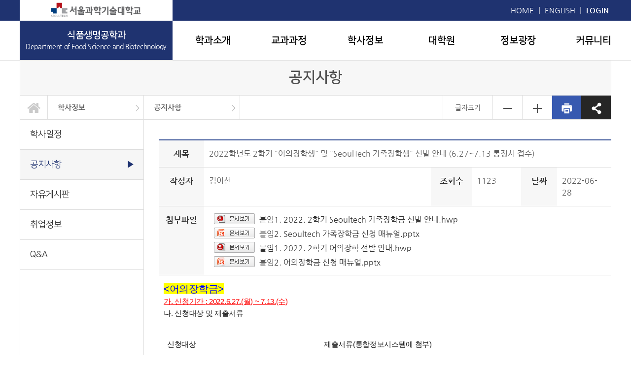

--- FILE ---
content_type: text/html; charset=UTF-8
request_url: https://food.seoultech.ac.kr/bachelor/notice/?do=commonview&searchtext=&searchtype=&nowpage=1&bnum=4050&bidx=521327&cate=&profboardidx=
body_size: 71887
content:

 
















<!DOCTYPE html>

<html lang="ko">
	<head>
		<meta name="viewport" content="width=device-width, initial-scale=0.8, maximum-scale=1.0, user-scalable=no"/>
		<meta http-equiv="Content-Type" content="text/html; charset=UTF-8">
		<meta http-equiv="X-UA-Compatible" content="IE=Edge">
		<meta name="description" content="서울과학기술대학교, 식품생명공학과">
		<meta property="og:title" content="식품생명공학과 - 학사정보 - 공지사항">
		<meta property="og:description" content="서울과학기술대학교, 식품생명공학과">
		<meta property="og:url" content="https://food.seoultech.ac.kr">
		<meta property="og:image" content="https://food.seoultech.ac.kr/common/images/meta_img.png">
		<title>식품생명공학과</title>
		<link rel="shortcut icon" href="/hcm/design/layout2020/c/res/img/favicon.ico" />
		<link rel="stylesheet" type="text/css" href="/hcm/design/layout2020/c/res/css/sub.css" />
		

<link rel="stylesheet" type="text/css" href="/common/js/jquery/jquery.smartPop.css" />
<link rel="stylesheet" type="text/css" href="/common/js/jquery/themes/base/ui.all.css" />
<link rel="stylesheet" type="text/css" href="/common/lib/fancybox-2.1.5/jquery.fancybox.css" media="screen" />

<script type="text/javascript" src="/common/js/jquery/jquery-1.8.3.js"></script>
<script type="text/javascript" src="/common/js/jquery/jquery.smartPop.js"></script>
<script type="text/javascript" src="/common/js/jquery/ui/ui.datepicker.js"></script>
<script type="text/javascript" src="/common/js/jquery/ui/ui.datepicker-ko.js"></script>
<script type="text/javascript" src="/common/js/jquery/slides.min.jquery.js"></script>
<script type="text/javascript" src="/common/lib/fancybox-2.1.5/jquery.fancybox.pack.js"></script>
<script type="text/javascript" src="/common/js/common.js"></script>

		<script type="text/javascript" src="/common/js/slick/1.5.7/slick.js"></script>
		<link rel="stylesheet" type="text/css" href="/common/js/slick/1.5.7/slick.css"/>
	</head>
	<body class="os">
		<div id="m_head">
			








		
<ul class="menu">
	<li class="logo"><a href="/"><img alt="서울과학기술대학교" src="/hcm/design/layout2020/c/res/img/m_logo.png" /> | <b> 식품생명공학과</b></a></li>
	<li class="on"><img alt="모바일용 메뉴 버튼" src="/hcm/design/layout2020/c/res/img/m_menu.png"> </li>
</ul>
<div class="m_menu">
	<div class="login">
		<!-- 영문없음 - 반도체융합공학전공  -->
		
			<a href="/en">ENGLISH</a> |
		
		
			
			
		







	<a class="bg1" href="javascript:popup_Login(77);"><b>LOGIN</b></a>
	


	</div>
	

	
		
		<div class="a1">학과소개</div>
			<div class="d2">
			
				
					<a class="a2" href="/department/head" target="_self">학과장인사말</a>
				
			
				
					<a class="a2" href="/department/department" target="_self">학과소개</a>
				
			
				
					<a class="a2" href="/department/prof" target="_self">교수소개</a>
				
			
				
			
				
					<a class="a2" href="/department/honorary_prof" target="_self">명예교수</a>
				
			
			</div>
		
	

	
		
		<div class="a1">교과과정</div>
			<div class="d2">
			
				
					<a class="a2" href="/curriculum/coursemap" target="_self">교과연계도</a>
				
			
				
					<a class="a2" href="/curriculum/curriculum" target="_self">교과과정</a>
				
			
				
					<a class="a2" href="/curriculum/education" target="_self">교육목표</a>
				
			
				
					<a class="a2" href="/curriculum/courses" target="_self">교과목개요</a>
				
			
				
			
			</div>
		
	

	
		
		<div class="a1">학사정보</div>
			<div class="d2">
			
				
					<a class="a2" href="/bachelor/bachelor" target="_self">학사일정</a>
				
			
				
					<a class="a2" href="/bachelor/notice" target="_self">공지사항</a>
				
			
				
					<a class="a2" href="/bachelor/freeboard" target="_self">자유게시판</a>
				
			
				
					<a class="a2" href="/bachelor/employment" target="_self">취업정보</a>
				
			
				
					<a class="a2" href="/bachelor/qna" target="_self">Q&A</a>
				
			
			</div>
		
	

	
		
		<div class="a1">대학원</div>
			<div class="d2">
			
				
					<a class="a2" href="/graduateschool/general" target="_self">일반대학원</a>
				
			
				
					<a class="a2" href="/graduateschool/industry" target="_self">산업대학원</a>
				
			
			</div>
		
	

	
		
		<div class="a1">정보광장</div>
			<div class="d2">
			
				
					<a class="a2" href="/information/general" target="_self">일반자료실</a>
				
			
				
			
			</div>
		
	

	
		
		<div class="a1">커뮤니티</div>
			<div class="d2">
			
				
					<a class="a2" href="/community/alumni" target="_self">동문회</a>
				
			
				
					<a class="a2" href="/community/circles" target="_self">동아리</a>
				
			
				
					<a class="a2" href="/community/gallery" target="_self">갤러리</a>
				
			
			</div>
		
	

<!-- 
	<form class="m_search" name="SearchForm" method="post" target="_blank" action="https://www.seoultech.ac.kr/site/www/search/index.jsp" accept-charset="utf-8">
		<input type="text" title="검색어 입력" name="nx_query" placeholder="Search" onkeypress="if (event.keyCode == 13){ SearchForm.submit(); return false;}"/> 
		<input type="image" alt="검색"  src="/hcm/design/layout2020/c/res/img/search.png">
	</form>
 -->	
</div>


<script type="text/javascript">
	$(".menu .on").click(function () {
		if ("none" == $(".m_menu").css("display")) {
			$(".m_menu").css("display" , "block");
			$(".menu .on img").attr("src" , "/hcm/design/layout2020/c/res/img/close.png");
		} else {
			$(".m_menu").css("display" , "none");
			$(".menu .on img").attr("src" , "/hcm/design/layout2020/c/res/img/m_menu.png");
		}
	});
	
	$(".m_menu .a1").click(function () {	
		if ("none" == $(this).next().css("display")) {
			$(".m_menu .d2").removeClass("on");
			$(this).next().addClass("on");
		} else {
			$(".m_menu .d2").removeClass("on");
		}
	});
	
	$(window).resize(function() {
		WinWidth = $("#main").innerWidth();
 		if (WinWidth > 1000) {
			$(".m_menu").css("display" , "none");
			$(".menu .on img").attr("src" , "/hcm/design/layout2020/c/res/img/m_menu.png");
 		}
	});
	
</script>



		</div>
		<div id="head">
			












<div class="login">
	<a class="logo" href="http://www.seoultech.ac.kr/" target="_blank" title="새창"><img alt="" src="/hcm/design/layout2020/c/res/img/logo.png"></a>

	<div class="link">
		<a href="/">HOME</a> |
		<!-- 영문없음 - 반도체융합공학전공  -->
		
			<a href="/en">ENGLISH</a> | 
		
		
			
		







	<a class="bg1" href="javascript:popup_Login(77);"><b>LOGIN</b></a>
	


<!-- 		
		<form class="search" name="SearchForm" method="post" target="_blank" action="https://www.seoultech.ac.kr/site/www/search/index.jsp" accept-charset="utf-8">
			<input type="text" title="검색어 입력" name="nx_query" onkeypress="if (event.keyCode == 13){ SearchForm.submit(); return false;}"/> 
			<img alt="" src="/hcm/design/layout2020/c/res/img/search.png" onclick="SearchForm.submit();">
		</form>
 -->
	</div>
</div>	

<div class="gnb">
	<div class="logo"><div><a style="display:block; color:#fff;" href="/"><b>식품생명공학과</b><br><span style="letter-spacing:-0.03em;">Department of Food Science and Biotechnology</span></a></div></div>
	<div class="dep">
	
		
		<div class="dep1">
			<a class="a1 " href="/department">학과소개</a>
			<div class="d2">
			
				
					<a class="a2 " href="/department/head">학과장인사말
						<img class="bg" alt="" src="/hcm/design/layout2020/c/res/img/gnb_bg.png"></a>
				
			
				
					<a class="a2 " href="/department/department">학과소개
						<img class="bg" alt="" src="/hcm/design/layout2020/c/res/img/gnb_bg.png"></a>
				
			
				
					<a class="a2 " href="/department/prof">교수소개
						<img class="bg" alt="" src="/hcm/design/layout2020/c/res/img/gnb_bg.png"></a>
				
			
				
			
				
					<a class="a2 " href="/department/honorary_prof">명예교수
						<img class="bg" alt="" src="/hcm/design/layout2020/c/res/img/gnb_bg.png"></a>
				
			
			</div>
		</div>
		
	
		
		<div class="dep1">
			<a class="a1 " href="/curriculum">교과과정</a>
			<div class="d2">
			
				
					<a class="a2 " href="/curriculum/coursemap">교과연계도
						<img class="bg" alt="" src="/hcm/design/layout2020/c/res/img/gnb_bg.png"></a>
				
			
				
					<a class="a2 " href="/curriculum/curriculum">교과과정
						<img class="bg" alt="" src="/hcm/design/layout2020/c/res/img/gnb_bg.png"></a>
				
			
				
					<a class="a2 " href="/curriculum/education">교육목표
						<img class="bg" alt="" src="/hcm/design/layout2020/c/res/img/gnb_bg.png"></a>
				
			
				
					<a class="a2 " href="/curriculum/courses">교과목개요
						<img class="bg" alt="" src="/hcm/design/layout2020/c/res/img/gnb_bg.png"></a>
				
			
				
			
			</div>
		</div>
		
	
		
		<div class="dep1">
			<a class="a1 " href="/bachelor">학사정보</a>
			<div class="d2">
			
				
					<a class="a2 " href="/bachelor/bachelor">학사일정
						<img class="bg" alt="" src="/hcm/design/layout2020/c/res/img/gnb_bg.png"></a>
				
			
				
					<a class="a2 " href="/bachelor/notice">공지사항
						<img class="bg" alt="" src="/hcm/design/layout2020/c/res/img/gnb_bg.png"></a>
				
			
				
					<a class="a2 " href="/bachelor/freeboard">자유게시판
						<img class="bg" alt="" src="/hcm/design/layout2020/c/res/img/gnb_bg.png"></a>
				
			
				
					<a class="a2 " href="/bachelor/employment">취업정보
						<img class="bg" alt="" src="/hcm/design/layout2020/c/res/img/gnb_bg.png"></a>
				
			
				
					<a class="a2 " href="/bachelor/qna">Q&A
						<img class="bg" alt="" src="/hcm/design/layout2020/c/res/img/gnb_bg.png"></a>
				
			
			</div>
		</div>
		
	
		
		<div class="dep1">
			<a class="a1 " href="/graduateschool">대학원</a>
			<div class="d2">
			
				
					<a class="a2 " href="/graduateschool/general">일반대학원
						<img class="bg" alt="" src="/hcm/design/layout2020/c/res/img/gnb_bg.png"></a>
				
			
				
					<a class="a2 " href="/graduateschool/industry">산업대학원
						<img class="bg" alt="" src="/hcm/design/layout2020/c/res/img/gnb_bg.png"></a>
				
			
			</div>
		</div>
		
	
		
		<div class="dep1">
			<a class="a1 " href="/information">정보광장</a>
			<div class="d2">
			
				
					<a class="a2 " href="/information/general">일반자료실
						<img class="bg" alt="" src="/hcm/design/layout2020/c/res/img/gnb_bg.png"></a>
				
			
				
			
			</div>
		</div>
		
	
		
		<div class="dep1">
			<a class="a1 " href="/community">커뮤니티</a>
			<div class="d2">
			
				
					<a class="a2 " href="/community/alumni">동문회
						<img class="bg" alt="" src="/hcm/design/layout2020/c/res/img/gnb_bg.png"></a>
				
			
				
					<a class="a2 " href="/community/circles">동아리
						<img class="bg" alt="" src="/hcm/design/layout2020/c/res/img/gnb_bg.png"></a>
				
			
				
					<a class="a2 " href="/community/gallery">갤러리
						<img class="bg" alt="" src="/hcm/design/layout2020/c/res/img/gnb_bg.png"></a>
				
			
			</div>
		</div>
		
	
	</div>
</div>

<script type="text/javascript">
	$(".gnb .dep1").hover(function() {
		$(".gnb .dep1").removeClass("on1");
		$(this).addClass("on1");
	}, function() {
	});

	$(".gnb").hover(function() {
	}, function() {
		$(".gnb .dep1").removeClass("on1");
	});

	$(document).ready(function() {
		$(".gnb .link1").each(function(index) {
			$(this).attr("target" , "_blank");
			$(this).attr("title" , "새창으로 이동");
// 			$(this).append("<img class='off' alt='' src='/hcm/design/layout2020/c/res/img/link_on.png'>");
// 			$(this).append("<img class='on' alt='' src='/hcm/design/layout2020/c/res/img/link_on2.png'>");
		});
		$(".gnb .link2").each(function(index) {
			$(this).attr("target" , "_blank");
			$(this).attr("title" , "새창으로 이동");
			$(this).append("<img class='off' alt='' src='/hcm/design/layout2020/c/res/img/link_on.png'>");
			$(this).append("<img class='on' alt='' src='/hcm/design/layout2020/c/res/img/link_on2.png'>");
		});
		
	});
	
</script>



		</div>

		<div id="sub">
			<div class="sub_title">
				공지사항
			</div>

			<div id="navi">
				







<div class="navi">
	<div class="home"><a href="/"><img alt="메인 바로가기" src="/hcm/design/layout2020/c/res/img/home.png"></a></div>
	
		
			
		
			
		
			
				
			<div class="n1">
				<a class="a1" href="/bachelor">학사정보</a>
				<div class="n2">
				
					
					
						<a class="a2 " href="/department">학과소개</a>
					
				
					
					
						<a class="a2 " href="/curriculum">교과과정</a>
					
				
					
					
						<a class="a2 " href="/bachelor">학사정보</a>
					
				
					
					
						<a class="a2 " href="/graduateschool">대학원</a>
					
				
					
					
						<a class="a2 " href="/information">정보광장</a>
					
				
					
					
						<a class="a2 " href="/community">커뮤니티</a>
					
				
					
					
				
				</div>
			</div>
			
		
			
		
			
		
			
		
			
		
	
		
			
		
			
				
			<div class="n1">
				<a class="a1" href="/bachelor/notice">공지사항</a>
				<div class="n2">
				
					
					
						<a class="a2 " href="/bachelor/bachelor">학사일정</a>
					
				
					
					
						<a class="a2 " href="/bachelor/notice">공지사항</a>
					
				
					
					
						<a class="a2 " href="/bachelor/freeboard">자유게시판</a>
					
				
					
					
						<a class="a2 " href="/bachelor/employment">취업정보</a>
					
				
					
					
						<a class="a2 " href="/bachelor/qna">Q&A</a>
					
				
				</div>
			</div>
			
		
			
		
			
		
			
		
	

	<div class="font">
		<div class="t-r">글자크기</div>
		<div class="t-m"><img alt="글자작게" src="/hcm/design/layout2020/c/res/img/font00.png"></div>
		<div class="t-p"><img alt="글자크게" src="/hcm/design/layout2020/c/res/img/font99.png"></div>
		<div class="print"><img alt="출력하기" src="/hcm/design/layout2020/c/res/img/print.png" onclick="print()"></div>
		<div class="sns">
			<img alt="공유하기" src="/hcm/design/layout2020/c/res/img/sns01.png">
			<span class="sns_list">
				<a href="javascript:facebookOpen('/')"><img alt="" src="/hcm/design/layout2020/c/res/img/sns02.png"></a>
<!-- 				<a href="javascript:kakaostoryOpen('/')" ><img alt="" src="/hcm/design/layout2020/c/res/img/sns03.png"></a> -->
				<a href="javascript:copy_clip('/');"><img alt="" src="/hcm/design/layout2020/c/res/img/sns04.png"></a>
			</span>
		</div>
	</div>

</div>


<div class="m_navi">
	<div class="home"><a href="/"><img alt="메인 바로가기" src="/hcm/design/layout2020/c/res/img/home.png"></a></div>
		
	<div class="navilist">
		<div class='n1' id='d2062'><div class='a1'>학사정보</div></div><div class='n1' id='d4050'><div class='a1'>공지사항</div></div>
	</div>
	<div class='n2 dd2062'><a class='a2 ' href='/department'>학과소개</a><a class='a2 ' href='/curriculum'>교과과정</a><a class='a2 ' href='/bachelor'>학사정보</a><a class='a2 ' href='/graduateschool'>대학원</a><a class='a2 ' href='/information'>정보광장</a><a class='a2 ' href='/community'>커뮤니티</a></div><div class='n2 dd4050'><a class='a2 ' href='/bachelor/bachelor'>학사일정</a><a class='a2 ' href='/bachelor/notice'>공지사항</a><a class='a2 ' href='/bachelor/freeboard'>자유게시판</a><a class='a2 ' href='/bachelor/employment'>취업정보</a><a class='a2 ' href='/bachelor/qna'>Q&A</a></div>
</div>

<script type="text/javascript">
	$(".navi .n1").hover(function() {
		$(this).addClass("on1");
	}, function() {
		$(".navi .n1").removeClass("on1");
	});
	
	$(".navi .n1 .a1").focus(function () {
		$(".dep1").removeClass("on1");
		$(".gnb").removeClass("on");
		$(".gnb_bg").removeClass("on_bg");
		
		$(".navi .n1").removeClass("on1");
		$(this).parent().addClass("on1");
	});

	$("#navi .navi .home").focus(function () {
		$(".navi .n1").removeClass("on1");
	});
		

	$(".navi .link").each(function(index) {
		$(this).attr("target" , "_blank");
		$(this).attr("title" , "새창으로 이동");
		$(this).append("<img class='off' alt='' src='/hcm/design/layout2020/c/res/img/link_on.png'>");
		$(this).append("<img class='on' alt='' src='/hcm/design/layout2020/c/res/img/link_on2.png'>");
	});
	
	$(".m_navi .link").each(function(index) {
		$(this).attr("target" , "_blank");
		$(this).attr("title" , "새창으로 이동");
		$(this).append("<img class='off' alt='' src='/hcm/design/layout2020/c/res/img/link_on.png'>");
		$(this).append("<img class='on' alt='' src='/hcm/design/layout2020/c/res/img/link_on2.png'>");
	});

	$("#navi .m_navi .n1").click(function () {
		var text = $(this).attr("id");
		
		if ($(this).children(".a1").attr("class") == "a1") {
			$(this).children(".a1").addClass("on1");
			$("#navi .m_navi .n2").removeClass("on1");
			$("#navi .m_navi .d"+ text ).addClass("on1");
		} else {
			$(this).children(".a1").removeClass("on1");
			$("#navi .m_navi .n2").removeClass("on1");
		}
		
	});
	
	$('#navi .navilist').slick({
		slidesToShow : 5,
		swsraToSlide : true,
		infinite: false,
		arrows : false,
		variableWidth: true,
		responsive : [
			{
				breakpoint : 768,
				settings : {
					slidesToShow : 2
				}
			}, 
			{
				breakpoint : 480,
				settings : {
					slidesToShow : 1
				}
			} 
		]
	});
	
		
	$(document).ready(function() {
		var text = {
				".t20" : "20" , 
				".t16" : "16" , 
				".table01 th" : "16" , ".table01 td" : "15",
				".dts_design th" : "16" , ".dts_design td" : "15",
				".board th" : "16" , ".board td" : "15"
				};
		
		var num = 14;
		var max = 5;
		
		$(".t-p").click(function () {
			max++;
			if (max < 20){
				$.each(text, function(text, size) {
					if (1 <= $(text).size()) {
						num = Number($(text).css("font-size").split("px")[0])+1;
						$(text).css("font-size", num+"px");
					}
				});
			} else {
				max= 20;
			}
		});
		
		$(".t-m").click(function () {
			max--;
			if (max > 1){
				$.each(text, function(text, size) {
					if (1 <= $(text).size()) {
						num = Number($(text).css("font-size").split("px")[0])-1;
						$(text).css("font-size", num+"px");
					}
				});
			} else {
				max = 2;
			}
		});
		
		$(".t-r").click(function () {
			$.each(text, function(text, size) {
				$(text).css("font-size", size+"px");
			});
			max = 5;
		});
	
	
	});
	
	function copy_clip(text) {
		url = location.href;
		clipboardData.setData("Text", url);
		alert("링크주소 복사되었습니다.");
	}
	
	// Facebook
	function facebookOpen(url) {
		var link = encodeURIComponent(location.href);
		url = "http://www.facebook.com/sharer.php?u=" + link ;
		dcWindowOpen (url, 600, 300);
	}

	// Twitter
	function twitterOpen(url) {
		var link = encodeURIComponent(location.href);
		url = "http://twitter.com/share?url=" + link;
		dcWindowOpen (url, 830, 450);
	}
	
	//KakaoStory
	function kakaostoryOpen(url) {
		var link = encodeURIComponent(location.href);
		url = "https://story.kakao.com/share?url=" + link;
		dcWindowOpen (url, 830, 450);
	}
	
	function dcWindowOpen(url, w, h) {
		var left = screen.width/2 - w/2;
		var top = screen.height/2 - h/2;
		window.open(url, 'SNS공유하기', "left="+left+",top="+top+",width="+w+",height="+h);
	}
	
</script>



			</div>

			<div id="lnb">
				







<div class="lnb">
	
		
			<div class="a1 lnb_2063 ">
				<a class="" href="/bachelor/bachelor">학사일정<span>▶</span></a>
			</div>
			
		
	
		
			<div class="a1 lnb_4050 on">
				<a class="" href="/bachelor/notice">공지사항<span>▶</span></a>
			</div>
			
		
	
		
			<div class="a1 lnb_2066 ">
				<a class="" href="/bachelor/freeboard">자유게시판<span>▶</span></a>
			</div>
			
		
	
		
			<div class="a1 lnb_2068 ">
				<a class="" href="/bachelor/employment">취업정보<span>▶</span></a>
			</div>
			
		
	
		
			<div class="a1 lnb_2069 ">
				<a class="" href="/bachelor/qna">Q&A<span>▶</span></a>
			</div>
			
		
	
</div>

<script type="text/javascript">
	$(".lnb .link").each(function(index) {
		$(this).attr("target" , "_blank");
		$(this).attr("title" , "새창으로 이동");
		$(this).append("<img class='bg' alt='' src='/hcm/design/layout2020/c/res/img/link_on.png'>");
	});

</script>



			</div>

			<div class="sub">
			

				










		








<div class="wrap_title">
	<div style="float:left;">
		<img alt="" class="tit_icon" style="margin-top:5px; margin-right:8px;" src="/common/images/navi_icon.jpg"  />
		<b style="font-size:18px;">공지사항</b>
	</div>
	<div class="location">
		<a class='home' href='/'>홈</a><span>&nbsp;</span><a class='home' href='/bachelor'>학사정보</a><span>&nbsp;</span><strong>공지사항</strong>
	</div>
	<div style="clear:both;"></div>
</div>
	


































	<link rel="stylesheet" type="text/css" href="/site/www/css/board.css" />


	
				<div class="wrap_view">
					<table class="tbl_view" summary="제목, 작성자, 조회수, 날짜, 첨부파일, 내용을 안내한 표" cellpadding="0" cellspacing="0">
						<caption class="screen_hide">공지사항 게시글 확인</caption>
						<colgroup>
							<col width="10%" />
							<col width="50%" />
							<col width="9%" />
							<col width="11%" />
							<col width="8%" />
							<col width="12%" />
						</colgroup>
						<tbody>
							<tr>
								<th scope="row">제목</th>
								<td colspan="5">2022학년도 2학기 "어의장학생" 및 "SeoulTech 가족장학생" 선발 안내 (6.27~7.13 통정시 접수)</td>
							</tr>
							<tr>
								<th scope="row">작성자</th>
								<td>김이선</td>
								<th scope="row">조회수</th>
								<td>1123</td>
								<th scope="row">날짜</th>
								<td>2022-06-28</td>
							</tr>
							<tr>
							
								<th scope="row">첨부파일</th>
								<td colspan="5">
									<ul class="list_attach">
									
									
										
										<li>
											



<span onclick='docPreview("267445", "/storage/food/bbs/4050", "1656382906424_.hwp", "붙임1. 2022. 2학기 Seoultech 가족장학금 선발 안내.hwp")' style="cursor: pointer; background: url(/common/images/doc_view_bg.png) 0px 0px no-repeat; margin-left:10px; height: 25px; width: 88px; display: inline-block; line-height: 25px;">
    <img alt="한글파일" src="/common/images/board/icon_04.png" style="margin:-6px 0 0 7px;" />
</span>

<script>
	function docPreview(fid, path, file, name) 
	{
	    $.ajax({
			url: '/hcm/api/synap/docKey.jsp', 
	        type: 'POST', 
	        data: { 
				fid : fid,
	        	path: path,
	        	file: file, 
	        	name: name 
	        },
			success: function(res) {
				console.log(res);
	        	if (res.result){
					window.open("https://view.seoultech.ac.kr/SynapDocViewServer/viewer/doc.html?convType=img&convLocale=ko_KR&contextPath=/SynapDocViewServer&key="+ res.key, '_blank');
	        	} else {
	        		alert(res.msg);
	        	}
	        },
	        error: function(xhr) {
	            console.error(xhr);
	            alert("문서미리보기 연동 오류");
	        }
	    });
	}
</script>
											<a href="javascript:downloadfile('/storage/food/bbs/4050','1656382906424_.hwp','붙임1. 2022. 2학기 Seoultech 가족장학금 선발 안내.hwp' );">붙임1. 2022. 2학기 Seoultech 가족장학금 선발 안내.hwp</a>
											<input type="hidden" value="267445" />
										
										</li>
										
										<li>
											



<span onclick='docPreview("267446", "/storage/food/bbs/4050", "1656382906919_.pptx", "붙임2. Seoultech 가족장학금 신청 매뉴얼.pptx")' style="cursor: pointer; background: url(/common/images/doc_view_bg.png) 0px 0px no-repeat; margin-left:10px; height: 25px; width: 88px; display: inline-block; line-height: 25px;">
    <img alt="파워포인트파일" src="/common/images/board/icon_08.png" style="margin:-6px 0 0 7px;" />
</span>

<script>
	function docPreview(fid, path, file, name) 
	{
	    $.ajax({
			url: '/hcm/api/synap/docKey.jsp', 
	        type: 'POST', 
	        data: { 
				fid : fid,
	        	path: path,
	        	file: file, 
	        	name: name 
	        },
			success: function(res) {
				console.log(res);
	        	if (res.result){
					window.open("https://view.seoultech.ac.kr/SynapDocViewServer/viewer/doc.html?convType=img&convLocale=ko_KR&contextPath=/SynapDocViewServer&key="+ res.key, '_blank');
	        	} else {
	        		alert(res.msg);
	        	}
	        },
	        error: function(xhr) {
	            console.error(xhr);
	            alert("문서미리보기 연동 오류");
	        }
	    });
	}
</script>
											<a href="javascript:downloadfile('/storage/food/bbs/4050','1656382906919_.pptx','붙임2. Seoultech 가족장학금 신청 매뉴얼.pptx' );">붙임2. Seoultech 가족장학금 신청 매뉴얼.pptx</a>
											<input type="hidden" value="267446" />
										
										</li>
										
										<li>
											



<span onclick='docPreview("267448", "/storage/food/bbs/4050", "1656382907275_.hwp", "붙임1. 2022. 2학기 어의장학 선발 안내.hwp")' style="cursor: pointer; background: url(/common/images/doc_view_bg.png) 0px 0px no-repeat; margin-left:10px; height: 25px; width: 88px; display: inline-block; line-height: 25px;">
    <img alt="한글파일" src="/common/images/board/icon_04.png" style="margin:-6px 0 0 7px;" />
</span>

<script>
	function docPreview(fid, path, file, name) 
	{
	    $.ajax({
			url: '/hcm/api/synap/docKey.jsp', 
	        type: 'POST', 
	        data: { 
				fid : fid,
	        	path: path,
	        	file: file, 
	        	name: name 
	        },
			success: function(res) {
				console.log(res);
	        	if (res.result){
					window.open("https://view.seoultech.ac.kr/SynapDocViewServer/viewer/doc.html?convType=img&convLocale=ko_KR&contextPath=/SynapDocViewServer&key="+ res.key, '_blank');
	        	} else {
	        		alert(res.msg);
	        	}
	        },
	        error: function(xhr) {
	            console.error(xhr);
	            alert("문서미리보기 연동 오류");
	        }
	    });
	}
</script>
											<a href="javascript:downloadfile('/storage/food/bbs/4050','1656382907275_.hwp','붙임1. 2022. 2학기 어의장학 선발 안내.hwp' );">붙임1. 2022. 2학기 어의장학 선발 안내.hwp</a>
											<input type="hidden" value="267448" />
										
										</li>
										
										<li>
											



<span onclick='docPreview("267447", "/storage/food/bbs/4050", "1656382907254_.pptx", "붙임2. 어의장학금 신청 매뉴얼.pptx")' style="cursor: pointer; background: url(/common/images/doc_view_bg.png) 0px 0px no-repeat; margin-left:10px; height: 25px; width: 88px; display: inline-block; line-height: 25px;">
    <img alt="파워포인트파일" src="/common/images/board/icon_08.png" style="margin:-6px 0 0 7px;" />
</span>

<script>
	function docPreview(fid, path, file, name) 
	{
	    $.ajax({
			url: '/hcm/api/synap/docKey.jsp', 
	        type: 'POST', 
	        data: { 
				fid : fid,
	        	path: path,
	        	file: file, 
	        	name: name 
	        },
			success: function(res) {
				console.log(res);
	        	if (res.result){
					window.open("https://view.seoultech.ac.kr/SynapDocViewServer/viewer/doc.html?convType=img&convLocale=ko_KR&contextPath=/SynapDocViewServer&key="+ res.key, '_blank');
	        	} else {
	        		alert(res.msg);
	        	}
	        },
	        error: function(xhr) {
	            console.error(xhr);
	            alert("문서미리보기 연동 오류");
	        }
	    });
	}
</script>
											<a href="javascript:downloadfile('/storage/food/bbs/4050','1656382907254_.pptx','붙임2. 어의장학금 신청 매뉴얼.pptx' );">붙임2. 어의장학금 신청 매뉴얼.pptx</a>
											<input type="hidden" value="267447" />
										
										</li>
										
									
									</ul>
								</td>
								
															
							</tr>
							<tr>
								<td class="cont" colspan="6">
									<div style="min-height:200px;">
										
										
										
										<p style="color: rgb(34, 34, 34); font-family: &quot;Noto Sans KR&quot;, sans-serif; font-size: 15px; letter-spacing: -0.3px; background-color: rgb(255, 255, 255);"><span style="font-size: 20px;"><span style="color: rgb(0, 0, 255);"><span style="background-color: rgb(255, 255, 0);">&lt;어의장학</span></span></span><span style="background-color: rgb(255, 255, 0); color: rgb(0, 0, 255); font-size: 20px; letter-spacing: -0.3px;">금&gt;</span></p>

<p style="color: rgb(34, 34, 34); font-family: &quot;Noto Sans KR&quot;, sans-serif; font-size: 15px; letter-spacing: -0.3px; background-color: rgb(255, 255, 255);"><u style="letter-spacing: -0.3px; color: rgb(255, 0, 0);">가</u><u style="letter-spacing: -0.3px; color: rgb(255, 0, 0);">.&nbsp;</u><u style="letter-spacing: -0.3px; color: rgb(255, 0, 0);">신청기간&nbsp;</u><u style="letter-spacing: -0.3px; color: rgb(255, 0, 0);">: 2022.6.2</u><u style="color: rgb(255, 0, 0); letter-spacing: -0.02em;">7.(월</u><u style="color: rgb(255, 0, 0); letter-spacing: -0.02em;">) ~ 7.13.(수</u><u style="color: rgb(255, 0, 0); letter-spacing: -0.02em;">)</u></p>

<p style="color: rgb(34, 34, 34); font-family: &quot;Noto Sans KR&quot;, sans-serif; font-size: 15px; letter-spacing: -0.3px; background-color: rgb(255, 255, 255);">나. 신청대상 및 제출서류</p>

<p style="color: rgb(34, 34, 34); font-family: &quot;Noto Sans KR&quot;, sans-serif; font-size: 15px; letter-spacing: -0.3px; background-color: rgb(255, 255, 255);">&nbsp;</p>

<table style="color: rgb(34, 34, 34); font-family: &quot;Noto Sans KR&quot;, sans-serif; font-size: 15px; letter-spacing: -0.3px; background-color: rgb(255, 255, 255);">
	<tbody>
		<tr>
			<td style="padding: 12px 5px; font-size: 15px; line-height: 25px; font-family: &quot;Noto Sans KR&quot;, sans-serif; color: rgb(34, 34, 34); letter-spacing: -0.02em; word-break: keep-all; border-bottom: 1px solid rgb(219, 219, 219); background-image: initial; background-position: initial; background-size: initial; background-repeat: initial; background-attachment: initial; background-origin: initial; background-clip: initial; vertical-align: top; width: 306px; height: 22px;">
			<p>신청대상</p>
			</td>
			<td style="padding: 12px 5px; font-size: 15px; line-height: 25px; font-family: &quot;Noto Sans KR&quot;, sans-serif; color: rgb(34, 34, 34); letter-spacing: -0.02em; word-break: keep-all; border-bottom: 1px solid rgb(219, 219, 219); background-image: initial; background-position: initial; background-size: initial; background-repeat: initial; background-attachment: initial; background-origin: initial; background-clip: initial; vertical-align: top; width: 311px; height: 22px;">
			<p>제출서류(통합정보시스템에 첨부)</p>
			</td>
		</tr>
		<tr>
			<td style="padding: 12px 5px; font-size: 15px; line-height: 25px; font-family: &quot;Noto Sans KR&quot;, sans-serif; color: rgb(34, 34, 34); letter-spacing: -0.02em; word-break: keep-all; border-bottom: 1px solid rgb(219, 219, 219); background-image: initial; background-position: initial; background-size: initial; background-repeat: initial; background-attachment: initial; background-origin: initial; background-clip: initial; vertical-align: top; width: 306px; height: 26px;">
			<p>국민기초생활수급자 학생</p>
			</td>
			<td style="padding: 12px 5px; font-size: 15px; line-height: 25px; font-family: &quot;Noto Sans KR&quot;, sans-serif; color: rgb(34, 34, 34); letter-spacing: -0.02em; word-break: keep-all; border-bottom: 1px solid rgb(219, 219, 219); background-image: initial; background-position: initial; background-size: initial; background-repeat: initial; background-attachment: initial; background-origin: initial; background-clip: initial; vertical-align: top; width: 311px; height: 26px;">
			<p>1. 국민기초생활수급자 증명서</p>
			</td>
		</tr>
		<tr>
			<td style="padding: 12px 5px; font-size: 15px; line-height: 25px; font-family: &quot;Noto Sans KR&quot;, sans-serif; color: rgb(34, 34, 34); letter-spacing: -0.02em; word-break: keep-all; border-bottom: 1px solid rgb(219, 219, 219); background-image: initial; background-position: initial; background-size: initial; background-repeat: initial; background-attachment: initial; background-origin: initial; background-clip: initial; vertical-align: top; width: 306px; height: 64px;">
			<p>아동복지시설 기수용자 및 입학전형시 소년소녀가정 학생</p>
			</td>
			<td style="padding: 12px 5px; font-size: 15px; line-height: 25px; font-family: &quot;Noto Sans KR&quot;, sans-serif; color: rgb(34, 34, 34); letter-spacing: -0.02em; word-break: keep-all; border-bottom: 1px solid rgb(219, 219, 219); background-image: initial; background-position: initial; background-size: initial; background-repeat: initial; background-attachment: initial; background-origin: initial; background-clip: initial; vertical-align: top; width: 311px; height: 64px;">
			<p>1. 시설발급 재원 증명서 1부(복지시설 기수용자)</p>

			<p>2. 제적등본 1부(소년&middot;소녀가정)</p>

			<p>3. 가족관계증명서 1부(소년&middot;소녀가정)</p>
			</td>
		</tr>
		<tr>
			<td style="padding: 12px 5px; font-size: 15px; line-height: 25px; font-family: &quot;Noto Sans KR&quot;, sans-serif; color: rgb(34, 34, 34); letter-spacing: -0.02em; word-break: keep-all; border-bottom: 1px solid rgb(219, 219, 219); background-image: initial; background-position: initial; background-size: initial; background-repeat: initial; background-attachment: initial; background-origin: initial; background-clip: initial; vertical-align: top; width: 306px; height: 45px;">
			<p>장애의 정도가 심한 장애인(본인 혹은 부모) 학생</p>
			</td>
			<td style="padding: 12px 5px; font-size: 15px; line-height: 25px; font-family: &quot;Noto Sans KR&quot;, sans-serif; color: rgb(34, 34, 34); letter-spacing: -0.02em; word-break: keep-all; border-bottom: 1px solid rgb(219, 219, 219); background-image: initial; background-position: initial; background-size: initial; background-repeat: initial; background-attachment: initial; background-origin: initial; background-clip: initial; vertical-align: top; width: 311px; height: 45px;">
			<p>1. 장애인증명서 1부(본인, 부모 공통)</p>

			<p>2. 가족관계증명서 1부(부모 장애 인 경우)</p>
			</td>
		</tr>
	</tbody>
</table>

<p style="color: rgb(34, 34, 34); font-family: &quot;Noto Sans KR&quot;, sans-serif; font-size: 15px; letter-spacing: -0.3px; background-color: rgb(255, 255, 255);">&nbsp;</p>

<p style="color: rgb(34, 34, 34); font-family: &quot;Noto Sans KR&quot;, sans-serif; font-size: 15px; letter-spacing: -0.3px; background-color: rgb(255, 255, 255);">다. 선정기준: 직전학기의 취득학점 12학점 이상, 평점평균 2.75이상&nbsp; &nbsp;※ 계절학기 및 방학 중 현장실습취득학점 제외</p>

<p style="color: rgb(34, 34, 34); font-family: &quot;Noto Sans KR&quot;, sans-serif; font-size: 15px; letter-spacing: -0.3px; background-color: rgb(255, 255, 255);">라. 지원내역: 수업료 100% 면제(단, 소득 차상위~5구간 학생 중 국가장학 Ⅰ유형 미수혜 학생은 50%만 면제)</p>

<p style="color: rgb(34, 34, 34); font-family: &quot;Noto Sans KR&quot;, sans-serif; font-size: 15px; letter-spacing: -0.3px; background-color: rgb(255, 255, 255);">&nbsp; &nbsp; &nbsp;&nbsp;<span style="color: rgb(0, 0, 255); letter-spacing: -0.3px;">&nbsp; ※ 등록금 고지서 상에 선감면</span></p>

<p style="color: rgb(34, 34, 34); font-family: &quot;Noto Sans KR&quot;, sans-serif; font-size: 15px; letter-spacing: -0.3px; background-color: rgb(255, 255, 255);"><span style="color: rgb(0, 0, 255);">마. 신청방법</span></p>

<p style="color: rgb(34, 34, 34); font-family: &quot;Noto Sans KR&quot;, sans-serif; font-size: 15px; letter-spacing: -0.3px; background-color: rgb(255, 255, 255);"><span style="color: rgb(0, 0, 255);">&nbsp; &nbsp;1) 통합정보시스템 로그인 후 본인이 직접 &ldquo;어의장학금&rdquo; 신청(붙임 2 참조)</span></p>

<p style="color: rgb(34, 34, 34); font-family: &quot;Noto Sans KR&quot;, sans-serif; font-size: 15px; letter-spacing: -0.3px; background-color: rgb(255, 255, 255);"><span style="color: rgb(0, 0, 255);">&nbsp; &nbsp;2) 관련 증빙서류는 통합정보시스템에 1개의 파일(JPG, PDF 등)로 직접 사본 첨부\</span></p>

<p style="color: rgb(34, 34, 34); font-family: &quot;Noto Sans KR&quot;, sans-serif; font-size: 15px; letter-spacing: -0.3px; background-color: rgb(255, 255, 255);"><span style="color: rgb(0, 0, 255);">&nbsp; &nbsp; &nbsp; ※ 부득이한 경우에만 학생처 장학복지팀(제2학생회관 201호)으로 서면 제출</span></p>

<p style="color: rgb(34, 34, 34); font-family: &quot;Noto Sans KR&quot;, sans-serif; font-size: 15px; letter-spacing: -0.3px; background-color: rgb(255, 255, 255);">바. 유의사항</p>

<p style="color: rgb(34, 34, 34); font-family: &quot;Noto Sans KR&quot;, sans-serif; font-size: 15px; letter-spacing: -0.3px; background-color: rgb(255, 255, 255);">&nbsp; &nbsp; 1) 한국장학재단 국가장학 1유형 신청자 중 소득구간이 기초생활수급 ~ 5구간에 해당하는 학생은 자동 선발대상으로 분류되므로 별도 신청 불필요</p>

<p style="color: rgb(34, 34, 34); font-family: &quot;Noto Sans KR&quot;, sans-serif; font-size: 15px; letter-spacing: -0.3px; background-color: rgb(255, 255, 255);">&nbsp; &nbsp; 2) 통합정보시스템 신청시 본인의 지원대상 구분을 명확히 선택</p>

<p style="color: rgb(34, 34, 34); font-family: &quot;Noto Sans KR&quot;, sans-serif; font-size: 15px; letter-spacing: -0.3px; background-color: rgb(255, 255, 255);">&nbsp; &nbsp; 3) 소득분위 6~8분위 대상학생은 이번 선발대상에서 제외되며, 추후 선발계획이 있을 시 별도 공지 예정</p>

<p style="color: rgb(34, 34, 34); font-family: &quot;Noto Sans KR&quot;, sans-serif; font-size: 15px; letter-spacing: -0.3px; background-color: rgb(255, 255, 255);">&nbsp; &nbsp;<span style="background-color: rgb(255, 255, 0);">&nbsp;4) 초과학기 학생은 선발대상에서 제외임</span></p>

<p style="margin-left: 42.8pt; color: rgb(34, 34, 34); font-family: &quot;Noto Sans KR&quot;, sans-serif; font-size: 15px; letter-spacing: -0.3px; background-color: rgb(255, 255, 255);">&nbsp;</p>

<p style="color: rgb(34, 34, 34); font-family: &quot;Noto Sans KR&quot;, sans-serif; font-size: 15px; letter-spacing: -0.3px; background-color: rgb(255, 255, 255);">붙임&nbsp; &nbsp; 1. 2022.2학기 어의장학생 선발 안내문(홈페이지 및 학과게시판 공지용)</p>

<p style="color: rgb(34, 34, 34); font-family: &quot;Noto Sans KR&quot;, sans-serif; font-size: 15px; letter-spacing: -0.3px; background-color: rgb(255, 255, 255);">&nbsp; &nbsp; &nbsp; &nbsp; &nbsp; &nbsp;2. 어의장학금 신청 매뉴얼 1부. 끝.</p>

<p style="color: rgb(34, 34, 34); font-family: &quot;Noto Sans KR&quot;, sans-serif; font-size: 15px; letter-spacing: -0.3px; background-color: rgb(255, 255, 255);">&nbsp;</p>

<p style="color: rgb(34, 34, 34); font-family: &quot;Noto Sans KR&quot;, sans-serif; font-size: 15px; letter-spacing: -0.3px; background-color: rgb(255, 255, 255);"><span style="letter-spacing: -0.3px; font-size: 20px;"><span style="color: rgb(0, 0, 255);"><span style="background-color: rgb(255, 255, 0);">&lt;Seoultech 가족장학</span></span></span><span style="letter-spacing: -0.3px; background-color: rgb(255, 255, 0); color: rgb(0, 0, 255); font-size: 20px;">금&gt;</span></p>

<p style="color: rgb(34, 34, 34); font-family: &quot;Noto Sans KR&quot;, sans-serif; font-size: 15px; letter-spacing: -0.3px; background-color: rgb(255, 255, 255);"><span style="color: rgb(0, 0, 255); font-size: 20px; letter-spacing: -0.3px; background-color: rgb(255, 255, 0);"><seoultech></seoultech></span></p>

<p style="color: rgb(34, 34, 34); font-family: &quot;Noto Sans KR&quot;, sans-serif; font-size: 15px; letter-spacing: -0.3px; background-color: rgb(255, 255, 255);"><span style="color: rgb(0, 0, 255); font-size: 20px; letter-spacing: -0.3px; background-color: rgb(255, 255, 0);"><seoultech></seoultech></span></p>

<p style="color: rgb(34, 34, 34); font-family: &quot;Noto Sans KR&quot;, sans-serif; font-size: 15px; letter-spacing: -0.3px; background-color: rgb(255, 255, 255);"><span style="font-size: 20px; letter-spacing: -0.3px;"><span style="color: rgb(0, 0, 255);"><span style="background-color: rgb(255, 255, 0);"><seoultech></seoultech></span></span></span></p>

<p style="color: rgb(34, 34, 34); font-family: &quot;Noto Sans KR&quot;, sans-serif; font-size: 15px; letter-spacing: -0.3px; background-color: rgb(255, 255, 255);"><span style="font-size: 20px;"><span style="color: rgb(0, 0, 255);"><span style="background-color: rgb(255, 255, 0);"><seoultech span=""></seoultech></span><span style="background-color: rgb(255, 255, 0);"><seoultech></seoultech></span></span></span></p>

<p style="color: rgb(34, 34, 34); font-family: &quot;Noto Sans KR&quot;, sans-serif; font-size: 15px; letter-spacing: -0.3px; background-color: rgb(255, 255, 255);"><span style="letter-spacing: -0.02em;">가. 신청자격: 본교(대학원, 박사과정 포함)에 동시 재학하고 있는 2명 이상의 부부/부자/모자/형제/자매/남매 중<span style="color: rgb(0, 0, 255);"><span style="background-color: rgb(255, 255, 0);">&nbsp;1학년 학부생 1명</span></span></span></p>

<p style="color: rgb(34, 34, 34); font-family: &quot;Noto Sans KR&quot;, sans-serif; font-size: 15px; letter-spacing: -0.3px; background-color: rgb(255, 255, 255);"><u style="color: rgb(255, 0, 0); letter-spacing: -0.3px;">나.&nbsp;</u><u style="color: rgb(255, 0, 0); letter-spacing: -0.3px;">신청기간&nbsp;</u><u style="color: rgb(255, 0, 0); letter-spacing: -0.3px;">: 2022.6.27.(월</u><u style="color: rgb(255, 0, 0); letter-spacing: -0.3px;">) ~ 7.13.(수</u><u style="color: rgb(255, 0, 0); letter-spacing: -0.3px;">)</u></p>

<p style="color: rgb(34, 34, 34); font-family: &quot;Noto Sans KR&quot;, sans-serif; font-size: 15px; letter-spacing: -0.3px; background-color: rgb(255, 255, 255);"><span style="color: rgb(0, 0, 255);">다. 신청방법</span></p>

<div data-hjsonver="1.0" data-jsonlen="7668" id="hwpEditorBoardContent" style="color: rgb(34, 34, 34); font-family: &quot;Noto Sans KR&quot;, sans-serif; font-size: 15px; letter-spacing: -0.3px; background-color: rgb(255, 255, 255);"><span style="color: rgb(0, 0, 255); letter-spacing: -0.02em;">&nbsp; 1) 통합정보시스템 로그인 후 본인이 직접 &ldquo;SeoulTech 가족장학금&rdquo; 신청(붙임 2 매뉴얼</span><span style="color: rgb(0, 0, 255); letter-spacing: -0.02em;">&nbsp;참조)</span></div>

<p style="color: rgb(34, 34, 34); font-family: &quot;Noto Sans KR&quot;, sans-serif; font-size: 15px; letter-spacing: -0.3px; background-color: rgb(255, 255, 255);"><span style="color: rgb(0, 0, 255);">&nbsp; 2) 신청서 및 관련 증빙서류는 통합정보시스템에 1개의 파일(JPG, PDF 등)로 직접 사본 첨부</span></p>

<p style="color: rgb(34, 34, 34); font-family: &quot;Noto Sans KR&quot;, sans-serif; font-size: 15px; letter-spacing: -0.3px; background-color: rgb(255, 255, 255);"><span style="color: rgb(0, 0, 255);">&nbsp; &nbsp; &nbsp;※ 부득이한 경우에만 학생처 장학복지팀(제2학생회관 201호)으로 서면 제출</span></p>

<p style="color: rgb(34, 34, 34); font-family: &quot;Noto Sans KR&quot;, sans-serif; font-size: 15px; letter-spacing: -0.3px; background-color: rgb(255, 255, 255);">라. 신청서류<span style="letter-spacing: -0.3px;"><span style="background-color: rgb(255, 255, 0);">(현재 시점으로 발급받아 1개의 파일로 첨부)</span></span></p>

<p style="color: rgb(34, 34, 34); font-family: &quot;Noto Sans KR&quot;, sans-serif; font-size: 15px; letter-spacing: -0.3px; background-color: rgb(255, 255, 255);">&nbsp; &nbsp; - 재학증명서(신청인 및 재학 중인 가족) 각 1부<span style="color: rgb(255, 140, 0);">(상단에 학번 기재, 현재 시점 발급)</span></p>

<div data-hjsonver="1.0" data-jsonlen="8119" id="hwpEditorBoardContent" style="color: rgb(34, 34, 34); font-family: &quot;Noto Sans KR&quot;, sans-serif; font-size: 15px; letter-spacing: -0.3px; background-color: rgb(255, 255, 255);">&nbsp; &nbsp; &nbsp; ※ 서울과학기술대학교 인터넷증명발급 활용(<a href="https://docu.seoultech.ac.kr/intro.html" style="-webkit-tap-highlight-color: rgba(0, 0, 0, 0);">https://docu.seoultech.ac.kr/intro.html</a>)</div>

<p style="color: rgb(34, 34, 34); font-family: &quot;Noto Sans KR&quot;, sans-serif; font-size: 15px; letter-spacing: -0.3px; background-color: rgb(255, 255, 255);">&nbsp; &nbsp; - 가족관계증명서 등(신청인 및 재학 중인 가족의 관계 증명 가능 서류) 1부(주민번호 뒷 6자리는 표시하지 않음 (예시: 200101-1******))</p>

<p style="color: rgb(34, 34, 34); font-family: &quot;Noto Sans KR&quot;, sans-serif; font-size: 15px; letter-spacing: -0.3px; background-color: rgb(255, 255, 255);">마. 선발기준: 직전학기의 취득학점 12학점 이상, 직전학기 평점평균 B&nbsp;<img alt="" height="10pt" src="file:///C:/Users/user/AppData/Local/Temp/DRW0000c90c59fe.gif" style="max-width: 1098px;" width="3pt" />&nbsp;(3.0) 이상&nbsp;※ 계절학기 및 방학 중 현장실습취득학점 제외</p>

<p style="color: rgb(34, 34, 34); font-family: &quot;Noto Sans KR&quot;, sans-serif; font-size: 15px; letter-spacing: -0.3px; background-color: rgb(255, 255, 255);">바. 지원내역: 수업료 50% 감면</p>

<p style="color: rgb(34, 34, 34); font-family: &quot;Noto Sans KR&quot;, sans-serif; font-size: 15px; letter-spacing: -0.3px; background-color: rgb(255, 255, 255);">사. 유의사항</p>

<p style="color: rgb(34, 34, 34); font-family: &quot;Noto Sans KR&quot;, sans-serif; font-size: 15px; letter-spacing: -0.3px; background-color: rgb(255, 255, 255);">&nbsp; &nbsp; - 교내 타 장학금 중복수혜 금지이며, 중복 선정 시 본인에게 유리한 장학금으로 선택가능(다만, 국가 및 교외 학비감면 장학금은 등록금 범위에서 이중수혜 가능)</p>

<p style="color: rgb(34, 34, 34); font-family: &quot;Noto Sans KR&quot;, sans-serif; font-size: 15px; letter-spacing: -0.3px; background-color: rgb(255, 255, 255);">&nbsp; &nbsp; - 2022학년도 2학기 등록금 고지서 상 선감면 처리</p>

<p style="margin-left: 38.6pt; color: rgb(34, 34, 34); font-family: &quot;Noto Sans KR&quot;, sans-serif; font-size: 15px; letter-spacing: -0.3px; background-color: rgb(255, 255, 255);">&nbsp;</p>

<p style="margin-left: 14.3pt; color: rgb(34, 34, 34); font-family: &quot;Noto Sans KR&quot;, sans-serif; font-size: 15px; letter-spacing: -0.3px; background-color: rgb(255, 255, 255);">붙임 1. 2022. 2학기 SeoulTech 가족장학금 선발안내문 1부.</p>

<p style="margin-left: 14.3pt; color: rgb(34, 34, 34); font-family: &quot;Noto Sans KR&quot;, sans-serif; font-size: 15px; letter-spacing: -0.3px; background-color: rgb(255, 255, 255);">&nbsp; &nbsp; &nbsp; &nbsp; 2.&nbsp;SeoulTech 가족장학금 신청 매뉴얼. 끝.</p>

									</div>	
								</td>
							</tr>
						</tbody>
					</table>
					<ul class="wrap_order">
						<li class="prev">
							<strong><img src="/common/images/board/th_prev.png" alt="이전" /></strong>
							<p>
								
									<a href="?do=commonview&searchtext=&searchtype=&nowpage=1&bnum=4050&bidx=522568&cate=&profboardidx=">
									2022학년도 2학기 수학,물리 교과목 수강 안내</a>
								
							</p>
						</li>
						<li class="next">
							<strong><img src="/common/images/board/th_next.png" alt="다음" /></strong>
							<p>
								
									<a href="?do=commonview&searchtext=&searchtype=&nowpage=1&bnum=4050&bidx=521149&cate=&profboardidx=">2022학년도 2학기 학석사연계과정 이수예정자 모집 안내</a>
								
							</p>
						</li>
					</ul>
					<div class="wrap_btn">
						<span class="inner">
							
								<a class="btnlist" href="?do=list&page=1&searchtext=&searchtype=&nowpage=1&bnum=4050&bidx=4050"><img src="/common/images/board/btn_list_ko.gif" alt="목록" /></a>
							
				            
						</span>
					</div>
				</div>
			
<script type="text/javascript">
<!--

	$(document).ready(function(){
		
		
	
		
		
		
		
		$(".cont img").each(function(){
			var conSize = 800;
			
			var imgSize = Number($(this).css("width").replace("px",""));
			var originalObj = this;  
			/*
			if(conSize < imgSize){
				$(this).css("width", conSize -30 +"px");
			}
			*/
			$("<img/>") 
			    .attr("src", $(originalObj).attr("src"))
			    .load(function() {
			        if(conSize < this.width){
			        	$(originalObj).css("width", conSize -30 +"px");
			        }
			        // pic_real_height = this.height; 
			    });
			
			
		});
		
			
		
	});

	function downloadfile(filePath, fileName, ogrfname){
	
	var f = document.createElement("form"); // form 엘리멘트 생성
	   f.setAttribute("method","post"); // method 속성 설정
	   f.setAttribute("action","/hcm/bbs/bbs_download.jsp"); // action 속성 설정
	   document.body.appendChild(f); // 현재 페이지에 form 엘리멘트 추가
	
	   var i_fpath = document.createElement("input"); 
	   i_fpath.setAttribute("type","hidden"); 
	   i_fpath.setAttribute("name","fpath"); 
	   i_fpath.setAttribute("value",filePath);
	   f.appendChild(i_fpath);
	   
	   var i_fname = document.createElement("input"); 
	   i_fname.setAttribute("type","hidden"); 
	   i_fname.setAttribute("name","fname"); 
	   i_fname.setAttribute("value",fileName);
	   f.appendChild(i_fname);
	   
	   var i_ogrfname = document.createElement("input"); 
	   i_ogrfname.setAttribute("type","hidden"); 
	   i_ogrfname.setAttribute("name","ogrfname"); 
	   i_ogrfname.setAttribute("value",ogrfname);
	   f.appendChild(i_ogrfname);
	
	   f.submit();
	
	}
//-->
</script>











<div id="float">
	<h2><img src="/common/images/common/tit_quick.gif" alt="Quick Menu" /></h2>
	<ul style="border: 1px solid #e5e5e5;">
		
				<li ><a target='_blank' href="http://library.seoultech.ac.kr"><img src="/font/image.jsp?w=78&h=32&s=10&b=f7fbf7&c=858585&a=c&t=도서관" alt="도서관" /></a></li>
			
				<li style='border-top: 1px dashed #e5e5e5;'><a target='_blank' href="http://admission.seoultech.ac.kr/"><img src="/font/image.jsp?w=78&h=32&s=10&b=f7fbf7&c=858585&a=c&t=입학안내" alt="입학안내" /></a></li>
			
				<li style='border-top: 1px dashed #e5e5e5;'><a target='_blank' href="http://portal.seoultech.ac.kr/statics/process/ssoCheck.jsp?returnUrl=http://cert.seoultech.ac.kr/sso_enpass.php?RtnUrl=/sso_logineclass.php"><img src="/font/image.jsp?w=78&h=32&s=10&b=f7fbf7&c=858585&a=c&t=e-Class(강의)" alt="e-Class(강의)" /></a></li>
			
				<li style='border-top: 1px dashed #e5e5e5;'><a target='_blank' href="https://stportal.seoultech.ac.kr/"><img src="/font/image.jsp?w=78&h=32&s=10&b=f7fbf7&c=858585&a=c&t=학생포탈" alt="학생포탈" /></a></li>
			
				<li style='border-top: 1px dashed #e5e5e5;'><a target='_blank' href="https://docu.seoultech.ac.kr/intro.html"><img src="/font/image.jsp?w=78&h=32&s=10&b=f7fbf7&c=858585&a=c&t=인터넷증명발급" alt="인터넷증명발급" /></a></li>
			
	</ul>
</div>
<script type="text/javascript" src="/common/js/float.js"></script>
<script type="text/javascript">
	$(document).ready(function() {
		//new Floating(적용할개체 , X축여백 , Y축여백 , 미끄러지는속도:작을수록빠름..기본20 , 빠르기:작을수록부드러움..기본10, 시작 y축 좌표);
		var floatBox = document.getElementById("float");
		if (floatBox) new Floating(floatBox,0,50,10,20,50);
	});
</script>

				
			</div>
			
		</div>
		
		<div id="qlink">
			




<style>
	#qlink {background:url("/hcm/design/layout2020/c/res/img/qlink_bg.png");}
	
	.qlink {position:relative; display:table; max-width:1200px; margin:0 auto;}
	.qlink .box {display:table-cell; width:500px; height:64px; vertical-align:middle;}
	.qlink .box span {display:block; padding:0 10px; font-size:16px; font-weight:bold; line-height:24px; color:#f2f2f2; text-align:center; white-space:nowrap;}
	.qlink .box+.box span {border-left:1px solid #6f6f6f;}
	
 
	@media only screen and (max-width:1000px) {
		.qlink {padding:15px 0; display:block;}
		.qlink .box {display:inline-block; width:auto; height:24px; padding:5px 0;}
	}

</style>
<div class="qlink">
	
		<a class="box" href="http://library.seoultech.ac.kr" target='_blank'><span>도서관</span></a>
	
		<a class="box" href="http://admission.seoultech.ac.kr/" target='_blank'><span>입학안내</span></a>
	
		<a class="box" href="http://portal.seoultech.ac.kr/statics/process/ssoCheck.jsp?returnUrl=http://cert.seoultech.ac.kr/sso_enpass.php?RtnUrl=/sso_logineclass.php" target='_blank'><span>e-Class(강의)</span></a>
	
		<a class="box" href="https://stportal.seoultech.ac.kr/" target='_blank'><span>학생포탈</span></a>
	
		<a class="box" href="https://docu.seoultech.ac.kr/intro.html" target='_blank'><span>인터넷증명발급</span></a>
	
</div>



		</div>
		
		<div id="tail">
			







<div class="tail">
	<div class="link">
		<a href="http://www.seoultech.ac.kr/sinfo/persnal/" target="_blank">[개인정보처리방침]</a> &nbsp;
		<a href="http://www.seoultech.ac.kr/sinfo/denyemail/" target="_blank">[이메일무단수집거부]</a> 
	</div>
	<div class="text">
		[01811] 서울 노원구 공릉로 232 서울과학기술대학교 식품생명공학과 
		
			TEL : 02-970-6732, 6733
		
		
			FAX : 02-970-9736 
		
		<br>Copyright (c) SEOUL NATIONAL UNIVERSITY OF SCIENCE AND TECHNOLOGY. All Rights Reserved.
		
	</div>
	
	<div class="quicksite">
		



<div class="link_btn">
	<div tabindex="0" onkeydown="if(event.keyCode==13) {onslideUp(this); return false; }">대학/대학원</div>
	<div class="view">
	<b>공과대학</b><a href='https://engineer.seoultech.ac.kr' target='_blank' title='새창'>공과대학</a><a href='https://msd.seoultech.ac.kr' target='_blank' title='새창'>기계시스템디자인공학과</a><a href='https://mae.seoultech.ac.kr' target='_blank' title='새창'>기계·자동차공학과</a><a href='https://mech.seoultech.ac.kr' target='_blank' title='새창'>기계공학 프로그램</a><a href='https://car.seoultech.ac.kr' target='_blank' title='새창'>자동차공학 프로그램</a><a href='https://safety.seoultech.ac.kr' target='_blank' title='새창'>안전공학과</a><a href='https://mse.seoultech.ac.kr' target='_blank' title='새창'>신소재공학과</a><a href='https://civil.seoultech.ac.kr' target='_blank' title='새창'>건설시스템공학과</a><a href='https://architecture.seoultech.ac.kr' target='_blank' title='새창'>건축학부-건축공학전공</a><a href='https://archidesign.seoultech.ac.kr' target='_blank' title='새창'>건축학부-건축학전공</a><a href='https://ebse.seoultech.ac.kr/' target='_blank' title='새창'>건축기계설비공학과</a><b>정보통신대학</b><a href='https://ice.seoultech.ac.kr' target='_blank' title='새창'>정보통신대학</a><a href='https://eie.seoultech.ac.kr' target='_blank' title='새창'>전기정보공학과</a><a href='https://computer.seoultech.ac.kr' target='_blank' title='새창'>컴퓨터공학과</a><a href='https://icte.seoultech.ac.kr/' target='_blank' title='새창'>스마트ICT융합공학과</a><a href='http://ee.seoultech.ac.kr' target='_blank' title='새창'>전자공학과</a><a href='https://eeme.seoultech.ac.kr' target='_blank' title='새창'>전자IT미디어공학과</a><a href='https://ee.seoultech.ac.kr' target='_blank' title='새창'>전자공학 프로그램</a><a href='https://me.seoultech.ac.kr' target='_blank' title='새창'>IT미디어공학프로그램</a><b>에너지바이오대학</b><a href='https://nature.seoultech.ac.kr' target='_blank' title='새창'>에너지바이오대학</a><a href='https://che.seoultech.ac.kr' target='_blank' title='새창'>화공생명공학과</a><a href='https://enviro.seoultech.ac.kr' target='_blank' title='새창'>환경공학과</a><a href='https://food.seoultech.ac.kr' target='_blank' title='새창'>식품공학과</a><a href='https://fchem.seoultech.ac.kr' target='_blank' title='새창'>정밀화학과</a><a href='https://sports.seoultech.ac.kr' target='_blank' title='새창'>스포츠과학과</a><a href='https://optometry.seoultech.ac.kr' target='_blank' title='새창'>안경광학과</a><a href='https://bms.seoultech.ac.kr/' target='_blank' title='새창'>바이오메디컬학과</a><b>조형대학</b><a href='https://and.seoultech.ac.kr' target='_blank' title='새창'>조형대학</a><a href='https://design.seoultech.ac.kr' target='_blank' title='새창'>디자인학과</a><a href='https://id.seoultech.ac.kr' target='_blank' title='새창'>산업디자인전공</a><a href='https://vd.seoultech.ac.kr' target='_blank' title='새창'>시각디자인전공</a><a href='https://ceramic.seoultech.ac.kr' target='_blank' title='새창'>도예학과</a><a href='https://metalartdesign.seoultech.ac.kr' target='_blank' title='새창'>금속공예디자인학과</a><a href='https://fineart.seoultech.ac.kr' target='_blank' title='새창'>조형예술학과</a><b>인문사회대학</b><a href='https://human.seoultech.ac.kr' target='_blank' title='새창'>인문사회대학</a><a href='https://pa.seoultech.ac.kr' target='_blank' title='새창'>행정학과</a><a href='https://eng.seoultech.ac.kr' target='_blank' title='새창'>영어영문학과</a><a href='https://writing-creative.seoultech.ac.kr' target='_blank' title='새창'>문예창작학과</a><a href='https://language.seoultech.ac.kr' target='_blank' title='새창'>외국어교육</a><b>기술경영융합대학</b><a href='https://sgc.seoultech.ac.kr' target='_blank' title='새창'>기술경영융합대학</a><a href='https://iise.seoultech.ac.kr' target='_blank' title='새창'>산업공학과(산업정보시스템전공)</a><a href='https://itm.seoultech.ac.kr' target='_blank' title='새창'>산업공학과(ITM전공)</a><a href='https://msde.seoultech.ac.kr' target='_blank' title='새창'>MSDE학과</a><a href='https://biz.seoultech.ac.kr' target='_blank' title='새창'>경영학과(경영학전공)</a><a href='https://gtm.seoultech.ac.kr' target='_blank' title='새창'>경영학과(글로벌테크노경영전공)</a><a href='https://data.seoultech.ac.kr/' target='_blank' title='새창'>데이터사이언스학과</a><b>미래융합대학</b><a href='https://m-disciplinary.seoultech.ac.kr/' target='_blank' title='새창'>미래융합대학</a><a href='https://cme.seoultech.ac.kr/' target='_blank' title='새창'>융합기계공학과</a><a href='https://civil-environmental.seoultech.ac.kr/' target='_blank' title='새창'>건설환경융합공학과</a><a href='https://wellness.seoultech.ac.kr/' target='_blank' title='새창'>헬스피트니스학과</a><a href='https://cab.seoultech.ac.kr/' target='_blank' title='새창'>문화예술학과</a><a href='https://engculture.seoultech.ac.kr/' target='_blank' title='새창'>영어과</a><a href='https://v-biz.seoultech.ac.kr/' target='_blank' title='새창'>벤처경영학과</a><a href='http://comm.seoultech.ac.kr/' target='_blank' title='새창'>정보통신융합공학과</a><b>창의융합대학</b><a href='https://cccs.seoultech.ac.kr' target='_blank' title='새창'>창의융합대학</a><a href='https://aai.seoultech.ac.kr/' target='_blank' title='새창'>인공지능응용학과</a><a href='https://dse.seoultech.ac.kr/' target='_blank' title='새창'>지능형반도체공학과</a><a href='https://future-energy.seoultech.ac.kr/' target='_blank' title='새창'>미래에너지융합학과</a><b>교양대학</b><a href='https://liberal.seoultech.ac.kr/' target='_blank' title='새창'>교양대학</a><b>국제대학</b><a href='https://ic.seoultech.ac.kr/' target='_blank' title='새창'>국제대학</a><a href='https://gsklc.seoultech.ac.kr/' target='_blank' title='새창'>글로벌한국어문화학과</a><a href='https://aimedia.seoultech.ac.kr/' target='_blank' title='새창'>AI미디어학과</a><a href='https://gitc.seoultech.ac.kr/' target='_blank' title='새창'>글로벌IT컨버전스학과</a><b>대학원</b><a href='https://gsp.seoultech.ac.kr' target='_blank' title='새창'>일반대학원</a><a href='https://gsi.seoultech.ac.kr' target='_blank' title='새창'>산업대학원</a><a href='https://gsh.seoultech.ac.kr' target='_blank' title='새창'>주택도시대학원</a><a href='https://railway.seoultech.ac.kr' target='_blank' title='새창'>철도전문대학원</a><a href='https://itpolicy.seoultech.ac.kr' target='_blank' title='새창'>IT 정책전문대학원</a><a href='https://nid.seoultech.ac.kr' target='_blank' title='새창'>나노IT디자인융합대학원</a><a href='https://energy.seoultech.ac.kr/' target='_blank' title='새창'>국방융합과학대학원</a><a href='https://medsci.seoultech.ac.kr/' target='_blank' title='새창'>SeoulTech-KIRAMS의과학대학원</a>
		<br>			
	</div>
</div>
<div class="link_btn">
	<div tabindex="0" onkeydown="if(event.keyCode==13) {onslideUp(this); return false; }">관련사이트</div>
	<div class="view">
		<b style="margin-bottom:-20px;">관련사이트</b>
	<b>교외</b><a href='https://www.moe.go.kr/' target='_blank' title='새창'>교육부</a><a href='https://kess.kedi.re.kr/' target='_blank' title='새창'>교육통계서비스</a><a href='https://www.kosaf.go.kr' target='_blank' title='새창'>한국장학재단</a><a href='https://www.riss.kr' target='_blank' title='새창'>한국교육학술정보원 </a><b>교내</b><a href='http://www.seoultechlab.kr' target='_blank' title='새창'>공동실험실습관</a><a href='https://icee.seoultech.ac.kr' target='_blank' title='새창'>공학교육혁신센터</a><a href='https://ctl.seoultech.ac.kr' target='_blank' title='새창'>교수학습개발센터</a><a href='https://prof-council.seoultech.ac.kr/' target='_blank' title='새창'>교수평의회</a><a href='https://recruit.seoultech.ac.kr/' target='_blank' title='새창'>교원초빙</a><a href='https://ttc.seoultech.ac.kr/' target='_blank' title='새창'>교직과정</a><a href='https://crle.seoultech.ac.kr' target='_blank' title='새창'>교양교육연구센터</a><a href='https://crep.seoultech.ac.kr' target='_blank' title='새창'>교육정책연구센터</a><a href='https://global.seoultech.ac.kr' target='_blank' title='새창'>국제교류처</a><a href='https://writingclinic.seoultech.ac.kr/' target='_blank' title='새창'>글쓰기클리닉</a><a href='https://gifted.seoultech.ac.kr' target='_blank' title='새창'>노원과학영재교육원</a><a href='https://iihe.seoultech.ac.kr/' target='_blank' title='새창'>교육혁신원</a><a href='https://library.seoultech.ac.kr' target='_blank' title='새창'>도서관</a><a href='https://art.seoultech.ac.kr' target='_blank' title='새창'>미술관</a><a href='https://fund.seoultech.ac.kr' target='_blank' title='새창'>발전기금</a><a href='https://stbs.seoultech.ac.kr' target='_blank' title='새창'>방송국</a><a href='https://health.seoultech.ac.kr' target='_blank' title='새창'>보건진료소</a><a href='https://lifelong.seoultech.ac.kr' target='_blank' title='새창'>평생교육원</a><a href='https://iac.seoultech.ac.kr' target='_blank' title='새창'>산학협력단</a><a href='https://domi.seoultech.ac.kr' target='_blank' title='새창'>생활관</a><a href='https://coop.seoultech.ac.kr/' target='_blank' title='새창'>생활협동조합</a><a href='https://www.seoultp.or.kr' target='_blank' title='새창'>서울테크노파크</a><a href='https://humanright.seoultech.ac.kr/' target='_blank' title='새창'>인권센터</a><a href='https://times.seoultech.ac.kr' target='_blank' title='새창'>신문사</a><a href='https://mobile.seoultech.ac.kr/stech/mobile/main/main.html' target='_blank' title='새창'>스마트캠퍼스</a><a href='https://language.seoultech.ac.kr' target='_blank' title='새창'>외국어교육</a><a href='http://www.etec.or.kr' target='_blank' title='새창'>에너지기술인력양성센터</a><a href='https://studies.seoultech.ac.kr/' target='_blank' title='새창'>연구정보서비스</a><a href='https://yebigun.seoultech.ac.kr/' target='_blank' title='새창'>예비군연대</a><a href='https://support.seoultech.ac.kr/' target='_blank' title='새창'>장애학생지원센터</a><a href='https://itc.seoultech.ac.kr' target='_blank' title='새창'>정보전산원</a><a href='https://sra.seoultech.ac.kr/' target='_blank' title='새창'>철도아카데미</a><a href='https://ipe.seoultech.ac.kr' target='_blank' title='새창'>지식재산교육선도대학사업단</a><a href='http://www.seoultech.or.kr' target='_blank' title='새창'>총동문회</a><a href='https://counsel.seoultech.ac.kr/' target='_blank' title='새창'>학생상담센터</a><a href='https://gwack2.seoultech.ac.kr' target='_blank' title='새창'>총학생회</a><a href='https://internship.seoultech.ac.kr' target='_blank' title='새창'>현장실습지원센터</a><a href='https://sssf.seoultech.ac.kr/' target='_blank' title='새창'>창업지원단</a><a href='https://childcare.seoultech.ac.kr' target='_blank' title='새창'>SeoulTech어린이집</a><a href='http://job.seoultech.ac.kr' target='_blank' title='새창'>취업진로본부</a><a href='https://rotc.seoultech.ac.kr' target='_blank' title='새창'>육군학생군사교육단</a><a href='https://afrotc.seoultech.ac.kr/' target='_blank' title='새창'>공군학생군사교육단</a><a href='https://parent.seoultech.ac.kr' target='_blank' title='새창'>학부모포탈</a><a href='https://stportal.seoultech.ac.kr' target='_blank' title='새창'>학생포탈</a><a href='https://serve.seoultech.ac.kr/' target='_blank' title='새창'>ST나눔공헌단</a><a href='https://ra.seoultech.ac.kr/' target='_blank' title='새창'>교내연구업적조회</a><a href='https://coss.seoultech.ac.kr/' target='_blank' title='새창'>더불아이(혁신융합대학사업단)</a>
		<br>
	</div>
</div>

<script type="text/javascript">
	$("#tail .link_btn").click(function () {
		if ("none" == $(this).children(".view").css("display")) {
			$("#tail .link_btn").removeClass("on");
			$(this).addClass("on");
			$("#tail .link_btn .view").slideUp();
			$(this).children(".view").slideDown();
		} else {
			$("#tail .link_btn").removeClass("on");
	 		$(this).children(".view").slideUp();
		}
	});

	function onslideUp (t) {
		if ("none" == $(t).next().css("display")) {
			$("#tail .link_btn").removeClass("on");
			$(t).parent().addClass("on");
			$("#tail .link_btn .view").slideUp();
			$(t).next().slideDown();
		} else {
			$("#tail .link_btn").removeClass("on");
	 		$(t).next().slideUp();
		}
		
	}

</script>




	</div>	
</div>



		</div>
		
		<img id="top_btn" alt="" src="/hcm/design/layout2020/c/res/img/top.png">
		
		<script type="text/javascript">
			$(document).scroll( function() {
				var top = $(document).scrollTop();
				if (top > 300) {
					$("#top_btn").css("opacity" , "1");
				} else {
					$("#top_btn").css("opacity" , "0");
				}
				
			});
			
			$("#top_btn").click(function() {
		   		$('body, html').animate({
		           	scrollTop: 0
		          }, {
		            duration: 500
		       	});
			});

			setTimeout(
				function() {
					$(".sub .img img").each(function(index) {
						if ($(this).attr("style") == null ) {
							$(this).attr("style" , "width:100%; max-width:"+$(this).innerWidth()+"px");
						} else {
							$(this).attr("style" , $(this).attr("style")+"; height:auto; max-height:none; width:100%; max-width:"+$(this).innerWidth()+"px");
						}
					});

					$(".sub .board_container img").each(function(index) {
						if ($(this).attr("style") == null ) {
							$(this).attr("style" , "width:100%; max-width:"+$(this).innerWidth()+"px");
						} else {
							$(this).attr("style" , $(this).attr("style")+"; height:auto; max-height:none; width:100%; max-width:"+$(this).innerWidth()+"px");
						}
					});
					
					$("#sub .sub .mvb").each(function(index) {
						$(this).wrap("<div class='pr'> <a class='on' href='"+$(this).attr("src")+"' target='_blank' ><img alt='' src='/hcm/design/layout2020/c/res/img/pr_icon.png'> 확대보기</a></div>");
					});
					$("#sub .sub .mvb2").each(function(index) {
						$(this).wrap("<div class='pr'> <a class='on2' href='"+$(this).attr("src")+"' target='_blank' ><img alt='' src='/hcm/design/layout2020/c/res/img/pr_icon.png'> 확대보기</a></div>");
					});
					$("#sub .sub .mvi").each(function(index) {
						$(this).wrap("<span class='pr'> <a class='on' href='"+$(this).attr("src")+"' target='_blank' ><img alt='' src='/hcm/design/layout2020/c/res/img/pr_icon.png'> 확대보기</a></span>");
					});
					
				},
			 	500
			);
			
			
			$(".sub .table01").each(function(index) {
				$(this).wrap("<div class='tw'></div>");
			});

			$(".sub .table02").each(function(index) {
				$(this).wrap("<div class='tw'></div>");
			});
			
			$(document).ready(function() {
				/* 게시판 */
 				$("#sub img[alt=글쓰기]").attr("src", "/hcm/design/layout2020/c/res/img/btn_add.png");
 				$("#sub img[alt=입력]").attr("src", "/hcm/design/layout2020/c/res/img/btn_add2.png");
 				$("#sub img[alt=목록]").attr("src", "/hcm/design/layout2020/c/res/img/btn_list.png");
 				$("#sub img[alt=수정]").attr("src", "/hcm/design/layout2020/c/res/img/btn_mod.png");
 				$("#sub img[alt=삭제]").attr("src", "/hcm/design/layout2020/c/res/img/btn_del.png");
 				$("#sub img[alt=댓글]").attr("src", "/hcm/design/layout2020/c/res/img/btn_comment.png");
 				/* 교과과정 */
 				$("#sub .divSearch img[alt=조회]").attr("src", "/hcm/design/layout2020/a/res/img/btn_search.png");
 				
 				$("#lnb").css("height" , $("#sub .sub").innerHeight()+"px");
 				
			});
		
		</script>
	</body>
</html>




--- FILE ---
content_type: text/css;charset=UTF-8
request_url: https://food.seoultech.ac.kr/hcm/design/layout2020/c/res/css/sub.css
body_size: 11094
content:
@Charset "utf-8";
@import url("common.css");

.wrap_title {display:none;}

/* 탭 */
#sub #hcms_tab_area {display:none;}
#sub .boardTab {display:block !important;}
#float {display:none;}



#navi {border:1px solid #dfdfdf;}
#navi .navi {position:relative; max-width:1200px; margin:0 auto; height:48px; line-height:48px;}
#navi .navi .home {float:left; width:55px; height:48px; border-right:1px solid #dfdfdf; overflow:hidden;}
#navi .navi .home a {display:table-cell; width:55px; height:48px; vertical-align:middle; text-align:center;}
#navi .navi .home a img {display:inline;}
#navi .navi .n1 {position:relative; float:left; padding:0 30px 0 20px; border-right:1px solid #dfdfdf; background:url("/hcm/design/layout2020/a/res/img/navi_bg.png") no-repeat 95% 19px;}
#navi .navi .n1 .a1 {display:block; min-width:144px; font-size:15px; font-weight:bold; color:#5c5c5c; white-space:nowrap;}
#navi .navi .n2 {position:absolute; min-width:100%; top:48px; left:0; background:#f0f0f0;text-align:left; white-space:nowrap; overflow:hidden; z-index:5;}
#navi .navi .n2 .a2 {display:block; font-size:14px; line-height:0; color:#313131; padding:0 20px 0 20px; transition:0.3s;}
#navi .navi .n2 .a2:HOVER {background:#003e7e; color:#fff;}
#navi .navi .n2 .link img {display:none; margin:0 -10px 2px 5px; transition:0.3s;}
#navi .navi .on1 .n2 .a2 {line-height:48px; border-bottom:1px solid #ddd;}
#navi .navi .on1 .n2 .link .off {display:inline;}
#navi .navi .on1 .n2 .link:hover .on {display:inline;}
#navi .navi .on1 .n2 .link:hover .off {display:none;}


#navi .navi .font {position:absolute; top:0; right:0;}
#navi .navi .font div {display:table-cell; width:59px; font-size:14px; color:#4e4e4e; height:48px; line-height:48px; border-left:1px solid #dfdfdf; text-align:center; vertical-align:middle; cursor:pointer;}
#navi .navi .font .t-r {width:100px;}
#navi .navi .font .print {background:#3759b0;}
#navi .navi .font .sns {position:relative; background:#262626; border-left:1px solid #262626; z-index:1;}
#navi .navi .font .sns_list {position:absolute; top:-50px; right:0px; width:280px; display:none;}
#navi .navi .font .sns_list a {float:right; display:block;}
#navi .navi .font .sns:hover {background:#262626;}
#navi .navi .font .sns:hover .sns_list {display:block;}


#navi .m_navi {position:relative; height:48px; line-height:48px; display:none;}
#navi .m_navi .home {float:left; width:49px; height:48px; border-right:1px solid #dfdfdf; overflow:hidden;}
#navi .m_navi .home a {display:table-cell; width:49px; height:48px; vertical-align:middle; text-align:center;}
#navi .m_navi .home a img {display:inline;}
#navi .m_navi .navilist {float:left; width:calc(100% - 50px);}
#navi .m_navi .n1 {position:relative; float:left; padding:0 30px 0 20px; border-right:1px solid #dfdfdf; background:url("/hcm/design/layout2020/a/res/img/navi_bg.png") no-repeat 95% 19px; cursor:pointer;}
#navi .m_navi .n1 .a1 {display:block; min-width:80px; font-size:15px; font-weight:bold; color:#5c5c5c; padding-right:20px; white-space:nowrap;}
#navi .m_navi .n2 {position:absolute; width:100%; top:48px; left:0; background:#f0f0f0; text-align:left; white-space:nowrap; overflow:hidden; z-index:5;}
#navi .m_navi .n2 .a2 {display:block; font-size:14px; line-height:0; color:#313131; padding:0 20px; text-align:center; transition:0.3s;}
#navi .m_navi .n2 .a2:HOVER {background:#0767d4; color:#fff;}
#navi .m_navi .n2 .link img {display:none; margin-left:5px; transition:0.3s;}
#navi .m_navi .on1 .a2 {line-height:48px; border-bottom:1px solid #ddd;}
#navi .m_navi .on1 .link .off {display:inline;}
#navi .m_navi .on1 .link:hover .on {display:inline;}
#navi .m_navi .on1 .link:hover .off {display:none;}


#lnb {float:left; width:250px; border-left:1px solid #ddd; border-right:1px solid #ddd; overflow:hidden;}
#lnb .lnb .a1 {border-bottom:1px solid #ddd;}
#lnb .lnb .a1 a {position:relative; display:block; padding:15px 30px 15px 20px; font-size:18px; line-height:30px; color:#313131; font-family:'Nanum Square';}
#lnb .lnb .a1 a span {position:absolute; top:15px; right:18px; font-weight:bold; display:none;}
#lnb .lnb .a2 {padding:10px 10px 10px 18px; border-bottom:1px solid #ddd;}
#lnb .lnb .a2 a {display:block; font-size:16px; line-height:22px; color:#5c5c5c; text-indent:-10px; padding-left:12px; margin-bottom:7px;}
#lnb .lnb .on a {color:#1f3371; background:#f6f6f6;}
#lnb .lnb .on a span {display:block;}
#lnb .lnb .on+.a2 {display:block;}
#lnb .lnb .a2 .on2 {font-weight:bold; color:#1f3371;}

#lnb .lnb .a1 .link {position:relative;}
#lnb .lnb .a1 .link .bg {position:absolute; top:22px; right:20px;}


#sub {max-width:1200px; margin:0 auto; overflow:hidden;}
#sub .sub_title {padding:15px 0; line-height:40px; font-size:30px; font-weight:bold; color:#505050; text-align:center; background:#f7f7f7; border-left:1px solid #ddd; border-right:1px solid #ddd; font-family:'Nanum Square';}
#sub .sub {padding:40px 0 50px 30px; min-height:550px; background:#fff; overflow:hidden;}

#sub .tab {margin-bottom:30px; padding:20px 10px 10px; border:1px solid #ddd; background:#f3f3f3; overflow:hidden;}
#sub .tab a {display:inline-block; padding:0 13px; font-size:18px; line-height:20px; color:#000; margin-bottom:10px; vertical-align:middle; font-family:'Nanum Square';}
#sub .tab a span {font-size:5px; vertical-align:middle;}
#sub .tab .on {color:#003e7e; font-weight:bold;}



.basic {overflow:hidden;}


/* .bt {padding-top:7px; font-weight:bold; color:#003e7e; background:url("/hcm/design/layout2020/a/res/img/won8.png") no-repeat 0 0;} */
.bt {font-weight:bold; color:#003e7e;}

.t20 {font-size:20px; line-height:30px; font-family:'Nanum Square';}
.t16 {font-size:16px; line-height:30px;}

.img+.t20 {margin-top:30px;}
.t16+.t20 {margin-top:30px;}
.t20+.t16 {margin-top:5px;}

.tb {font-weight:bold !important;}

.c1 {color:#003e7e;}
.c2 {color:#3759b0;}

.line {height:20px; margin-bottom:20px; border-bottom:1px solid #ddd;}

.btn {overflow:hidden;}
.btn a {display:inline-block; min-width:150px; height:42px; padding:0 10px; line-height:42px; font-size:16px; font-weight:bold; color:#fff; text-align:center; border-radius:5px;	 background:#1f3371;}
.btn a+a {margin-left:7px;}


.course {border-top:1px solid #003e7e; overflow:hidden;}
.course .tb {background:#f8f8f8;}
.course .t16 {padding:10px 10px; border-bottom:1px solid #ddd;}


.staff {margin:0 -12px; overflow:hidden;}
.staff .box {float:left; width:calc(50% - 56px); min-height:160px; margin:0 12px 20px; padding:20px 15px; border:1px solid #dfdfdf; border-top:2px solid #003e7e;}
.staff .box .img {float:left; width:95px; overflow:hidden;}
.staff .box .img img {width:95px; max-height:200px; overflow:hidden;}
.staff .box .t16 {padding-left:20px; overflow:hidden;}
.staff .box .t16 .name {height:40px; font-size:25px; font-weight:bold; border-bottom:1px solid #ddd; margin-bottom:10px;}
@media only screen and (max-width:1016px) {
	.staff .box {float:none; width:calc(100% - 56px);}
}


.intro_img {float:left; width:210px; margin-right:30px; padding:30px 10px; text-align:center; border:5px solid #1f3370; border-radius:10px;}
.intro_img img {width:120px; margin-bottom:20px;}
.intro_img .t16 b {font-size:20px; font-family:'Nanum Square';}

.imgbox {overflow:hidden;}
.imgbox .box {padding:30px 0;}
.imgbox .box+.box {border-top:1px solid #ddd;}
.imgbox .box .img {float:left; margin:0 20px 20px 0; overflow:hidden;}
.imgbox .box .text {position:relative; min-height:180px; padding-bottom:60px; min-width:300px; overflow:hidden;}
.imgbox .box .text .btn {position:absolute; bottom:0; left:0; overflow:hidden;}
.imgbox .box .text2 {min-height:180px; min-width:300px; overflow:hidden;}


.w2 {margin:0 -10px; overflow:hidden;}
.w2 .box {float:left; width:calc(50% - 20px); margin:0 10px 20px; overflow:hidden;}





caption {font-size:0; height:0;}
.tw {overflow:auto;}

.pr {position:relative;}
.pr .on {position:absolute; bottom:20px; right:20px; padding:20px 20px; font-size:15px; font-weight:bold; color:#fff; line-height:30px; border-radius:15px; background:#313131; opacity:0.6; display:none;}
.pr .on img {margin-top:-3px;}
.pr .on2 {position:absolute; bottom:20px; right:20px; padding:20px 20px; font-size:15px; font-weight:bold; color:#fff; line-height:30px; border-radius:15px; background:#313131; opacity:0.6;}
.pr .on2 img {margin-top:-3px;}

.table01 {width:100%; border-top:1px solid #003e7e; border-collapse:collapse;}
.table01 th {padding:10px 10px; height:30px; font-size:16px; font-weight:bold; line-height:25px; color:#013e7e; border-right:1px solid #bababa; border-bottom:1px solid #bababa; background:#f8f8f8;}
.table01 td {padding:10px 10px; height:30px; font-size:15px; line-height:24px; color:#313131; border-right:1px solid #bababa; border-bottom:1px solid #bababa; word-break:break-all}
.table01 th+th {border-left:1px solid #bababa;}
.table01 td+td {border-left:1px solid #bababa;}
.table01 th:LAST-CHILD {border-right:none;}
.table01 td:LAST-CHILD {border-right:none;}

/* 
.table02 {width:100%; border-top:2px solid #0767d4; border-collapse:collapse;}
.table02 th {padding:10px 10px; height:30px; font-size:16px; font-weight:bold; line-height:30px; color:#0767d4; white-space:nowrap; vertical-align:top; border-bottom:1px solid #dddddd;}
.table02 td {padding:10px 10px; height:30px; font-size:15px; line-height:30px; color:#313131; border-bottom:1px solid #dddddd; word-break:break-all;}
.table02 td b {padding-right:20px;}
 */

.p0505 th {padding:5px 5px; height:20px; line-height:20px;}
.p0505 td {padding:5px 5px;}

.p1020 th {padding:10px 20px;}
.p1020 td {padding:10px 20px;}

.p1520 th {padding:15px 20px;}
.p1520 td {padding:15px 20px;}

.p2020 th {padding:20px 20px;}
.p2020 td {padding:20px 20px;}


.ti10 {text-indent:-10px; padding-left:10px;} 
.ti10l li {text-indent:-10px; padding-left:12px;} 
.ti15 {text-indent:-15px; padding-left:15px;} 
.ti15l li {text-indent:-15px; padding-left:17px;} 
.ti20 {text-indent:-20px; padding-left:20px;} 
.ti20l li {text-indent:-20px; padding-left:22px;} 


.tibl li {overflow:hidden;}
.tibl li b {float:left; overflow:hidden;}
.tibl li b+span {display:block; padding-left:5px; overflow:hidden;}


@media only screen and (max-width:1316px) {
}
@media only screen and (max-width:1216px) {
}
@media only screen and (max-width:1016px) {
	#sub #lnb {display:none;}
	#navi .navi {display:none;}
	#navi .m_navi {display:block;}
	#sub .sub_title .font {display:none;}
	
	#sub .sub {padding:30px 2% 50px;}
	
	.w2 .box {float:none; width:calc(100% - 20px);}
	
}
@media only screen and (max-width:820px) {
	.pr .on {display:block;}
	
	#sub .tab2 a {padding:10px 0;}
	#sub .tab2 a span {padding:0 10px;}
	
}
@media only screen and (max-width:640px) {
	#sub .tab a {font-size:15px; font-family:'Nanum Gothic'; letter-spacing:-0.15em;}
}
@media only screen and (max-width:480px) {
}
@media only screen and (max-width:360px) {
}



--- FILE ---
content_type: text/css;charset=UTF-8
request_url: https://food.seoultech.ac.kr/hcm/design/layout2020/c/res/css/common.css
body_size: 19706
content:
@Charset "utf-8";
@import url("/font/NanumGothic.css");
@import url("/font/NanumSquare.css");
@import url("/font/NanumMyeongjo.css");

body,div,dl,dt,dd,ul,ol,li,h1,h2,h3,h4,h5,h6,pre,code,form,fieldset,legend,textarea,p,blockquote,th,td,input,select,textarea,button{margin:0; padding:0;}
fieldset,img{border:0 none; vertical-align:middle;}
dl,ul,ol,menu,li {list-style:none;}
input,select,textarea,button {vertical-align:middle;}
body,th,td,input,textarea,button {font:16px/1.4 'Nanum Gothic'; color:#313131;}
a:active, a:HOVER, a:focus {text-decoration:none !important;}
a {color:#313131; text-decoration:none;}

.fancybox-skin {padding:0 !important;}
.fancybox-inner {border-radius:4px;}


body {min-width:1200px\9; overflow-x:hidden;}

#top_btn {position:fixed; bottom:5%; right:3%; opacity:0; transition:1s; cursor:pointer; z-index:100;}


#head {border-bottom:1px solid #e2e2e2; background:linear-gradient(to bottom, #1f3370 42px, #fff 42px);}
#head .login {position:relative; max-width:1200px; height:42px; line-height:42px; margin:0 auto; color:#e9e9e9; overflow:hidden;}
#head .login .logo {display:inline-block; width:310px; font-size:15px; line-height:42px; color:#fff; text-align:center; background:#fff; overflow:hidden;}
#head .login .logo img {margin-top:-5px; vertical-align:middle;}
#head .login .link {position:absolute; top:0; right:0;}
#head .login .link a {font-size:15px; color:#fff; padding:0 5px; overflow:hidden;}
/* 
#head .login .search {display:inline-block; vertical-align:top; width:240px;}
#head .login .search input {width:180px; height:33px; border:1px solid #ddd; border-radius:5px; padding:0 40px 0 5px;}
#head .login .search img {margin-left:-35px;}
 */
 
 
#head .gnb {max-width:1200px; height:80px; margin:0 auto;}
#head .gnb .logo {float:left; width:310px; font-size:14px; color:#fff; text-align:center; background:#1f3370;}
#head .gnb .logo div {display:table-cell; width:310px; height:80px; vertical-align:middle;}
#head .gnb .logo div b {font-size:19px; margin-top:18px; font-family:'Nanum Square';}
#head .gnb .dep {float:right; display:block; max-width:calc(100% - 310px); overflow:visible;}
#head .gnb .dep1 {position:relative; display:table-cell;}
#head .gnb .dep1 .a1 {display:table-cell; width:130px; height:80px; padding:0 10px 0 20px; font-family:'Nanum Square'; font-size:20px; font-weight:bold; color:#000; text-align:center; vertical-align:middle; white-space:nowrap;}
#head .gnb .dep1:last-child .a1 {width:100px; padding:0 0 0 20px; text-align:right;}
#head .gnb .d2 {position:absolute; top:80px; left:0px; min-width:200px; padding:0 0 10px; border-top:1px solid #e2e2e2; white-space:nowrap; z-index:10; box-shadow:1px 1px 5px #ddd; background:#fff; display:none;}
#head .gnb .d2 .a2 {position:relative; display:block; padding:0 30px 0 30px; font-size:16px; line-height:40px; color:#231f20;}
#head .gnb .d2 .a2 .bg {position:absolute; top:16px; right:20px;}
#head .gnb .d2 .a2:hover {color:#fff; background:#0767d4;}
#head .gnb .link2 .on {display:none;}
#head .gnb .link2:hover .on {display:inline;}
#head .gnb .link2:hover .off {display:none;}

#head .on1 .d2 {display:block;}






#m_head {border-bottom:1px solid #e2e2e2; display:none;}
#m_head .menu {display:table; width:96%; padding:0 2%; overflow:hidden; z-index:25;}
#m_head .menu li {display:table-cell; height:60px; vertical-align:middle;}
#m_head .menu .logo {width:85%; font-size:17px; line-height:60px; color:#5f6062; margin:0 5px; font-family:'Nanum Square';}
#m_head .menu .logo a {color:#5f6062;}
#m_head .menu .logo img {min-width:120px; max-width:216px; margin-top:-5px;}
#m_head .menu .on {width:50px; cursor:pointer; text-align:right;}
#m_head .menu .search {cursor:pointer;}


#m_head .m_menu {display:none;}
#m_head .m_menu {position:absolute; top:62; left:0; width:100%; z-index:99; background:#333; border-bottom:1px solid #565656; overflow:hidden;}
#m_head .m_menu .login {text-align:center; font-size:17px; line-height:70px; color:#fff; border-bottom:1px solid #565656;}
#m_head .m_menu .login a {display:inline-block; margin:0 5px; font-weight:bold; color:#fff;}
#m_head .m_menu .a1 {display:block; height:70px; line-height:70px; font-size:18px; font-weight:bold; color:#fff; text-align:center; border-bottom:1px solid #565656; cursor:pointer;}
#m_head .m_menu .d2 {display:none; background:#fff;}
#m_head .m_menu .a2 {display:block; height:70px; line-height:70px; font-size:20px; color:#333; text-align:center; border-bottom:1px solid #d4d4d4; background:#fff;}
#m_head .m_menu .m_search {display:block; height:70px; line-height:70px; font-size:15px; font-weight:bold; color:#bdbdbd;}
#m_head .m_menu .m_search input[type=text] {width:75%; height:36px; border:1px solid #3759b0; border-radius:5px; padding:0 30px 0 10px; margin-left:5%;}
#m_head .m_menu .m_search input[type=image] {margin:0 0 0 -30px;}
#m_head .m_menu .d2.on {display:block;}

@media only screen and (max-width:640px) {
	#m_head .menu .logo {font-size:15px; font-family:'Nanum Gothic'; letter-spacing:-0.05em;}
	#m_head .menu .logo img {max-width:160px; }
}



#tail {padding:10px 2%;}
#tail .tail {position:relative; max-width:1200px; margin:0 auto;}
#tail .tail .link {font-size:15px; color:#1e1e1e; line-height:30px;}
#tail .tail .link a {color:#1e1e1e; white-space:nowrap;}
#tail .tail .link a:nth-child(1) {font-weight:bold; color:#0b5dab;}
#tail .tail .text {font-size:15px; color:#1e1e1e; line-height:24px; overflow:hidden;}
#tail .tail .text span {white-space:nowrap;}
#tail .tail .quicksite {position:absolute; bottom:10px; right:20px;}
#tail .tail .quicksite .link_btn {position:relative; display:inline-block; width:150px; height:41px; font-size:14px; color:#313131; line-height:41px; text-align:left; padding-left:15px; border-radius:10px; cursor:pointer; border:1px solid #ddd; background:#fff url("/hcm/design/layout2020/c/res/img/quicksite_btn_bg.png") no-repeat 100% center;}
#tail .tail .quicksite .link_btn .view {position:absolute; bottom:40px; left:0; max-height:450px; border:1px solid #eaeaea; text-align:left; background:#fff; overflow-y:auto; z-index:11; display:none; }
#tail .tail .quicksite .link_btn .view a {display:block; min-width:100px; padding:5px 3px 5px 10px; font-size:14px; font-weight:normal; color:#5c5c5c; line-height:12px; white-space:nowrap;}
#tail .tail .quicksite .link_btn .view a:HOVER {background:#e1e1e1;}
#tail .tail .quicksite .link_btn .view b {display:block; font-size:14px; font-weight:bold; color:#5c5c5c; padding:10px 10px 0px; letter-spacing:-0.03em;}
#tail .tail .quicksite .on {background:#fff url("/hcm/design/layout2020/c/res/img/quicksite_btn_bg.png") no-repeat 100% center;}

#tail .tail .quicksite .link_btn+.link_btn {margin-left:10px; background:#fff url("/hcm/design/layout2020/c/res/img/quicksite_btn_bg2.png") no-repeat 100% center;}
#tail .tail .quicksite .link_btn+.link_btn.on {background:#fff url("/hcm/design/layout2020/c/res/img/quicksite_btn_bg2.png") no-repeat 100% center;}










/* 교수진 소개 */
#sub .profList .box {border-top:2px solid #003e7e;}



/* 교과과정 */
#sub .divSearch {width:auto; padding:15px 20px 5px 20px; margin-bottom:20px; font-size:18px; color:#313131; font-family:'Nanum Square'; background:#f7f7f7;}
#sub .divSearch input[name=rdHak] {margin:0 5px;}
#sub .divSearch select[name=year] {width:120px; height:36px; padding-left:10px; border:1px solid #a5a5a5; border-radius:5px; background:#fff url("/hcm/design/layout2020/a/res/img/select_bg.png") no-repeat 94% 14px; overflow:hidden;}
#sub .divSearch select[name=year] {font-size:16px; color:#5c5c5c;}
#sub .divSearch select {appearance:none; -moz-appearance:none; -webkit-appearance:none;}
#sub .divSearch select::-ms-expand {display: none;}
#sub .divSearch div {display:inline-block !important; padding-bottom:10px; white-space:nowrap; vertical-align:middle; overflow:hidden;}
#sub .j_table {width:100% !important; border-top:1px solid #003e7e;}
#sub .j_table th {padding:10px 5px; font-size:16px; line-height:25px;}
#sub .j_table td {padding:10px 5px; font-size:16px; line-height:24px; color:#505050;}


/* 학사일정 */
#sub .wrap_plugin_schedule .wrap_cal_type .cal_type {height:50px;}
#sub .wrap_plugin_schedule .wrap_cal_type .cal_type .on {background:#003e7e !important;}
#sub .wrap_plugin_schedule .wrap_cal_type .cal_type a {display:block;}
#sub .wrap_plugin_schedule .wrap_cal_type .cal_type li {height:50px; line-height:50px; font-size:18px;}
#sub .dts_design table {border-top:1px solid #003e7e !important;}
#sub .dts_design th {padding:10px 5px; font-size:16px !important; line-height:25px;}
#sub .dts_design td {padding:10px 5px; font-size:16px !important; line-height:24px !important; color:#505050;}
#sub .dts_design .date {width:180px; color:#003e7e;}
#sub .dts_design .al {padding-left:2%;}



/* 페이징 */
#sub .board_paging_panel {margin:50px 0 30px; height:40px;}
#sub .dc-paging {width:100%; display:flex; justify-content:center; overflow:hidden;}
#sub .dc-paging a {display:inline-block; width:38px; height:38px; font-size:14px; color:#231f20; line-height:38px; padding:0; margin:0 -1px 0 0px; border:1px solid #d6e1e5; overflow:hidden;}
#sub .dc-paging .on {color:#fff; background:#003e7e; border:1px solid #003e7e;}
#sub .dc-paging a.first {font-size:0; background:url("/common/images/board/bbs_first.png") no-repeat center center; border-top-left-radius:5px; border-bottom-left-radius:5px;}
#sub .dc-paging a.prev {font-size:0; background:url("/common/images/board/bbs_prev.png") no-repeat center center}
#sub .dc-paging a.next {font-size:0; background:url("/common/images/board/bbs_next.png") no-repeat center center;}
#sub .dc-paging a.last {font-size:0; background:url("/common/images/board/bbs_last.png") no-repeat center center; border-top-right-radius:5px; border-bottom-right-radius:5px;}


/* 검색 */
#sub .board_search_panel {width:auto; height:auto; line-height:30px; padding:23px 0; margin-top:10px; border:1px solid #D9D9D9; background:#F4F4F4;}
#sub .board_search_panel .search_content {top:0; left:0; text-align:center;}
#sub .board_search_panel .search_content div {float:none !important; margin:0 !important; display:inline-block;}
#sub .board_search_panel select {min-width:100px; height:23px; margin-left:5px; border:1px solid #d3d5d6;}
#sub .board_search_panel input[type=text] {width:220px; height:23px; margin-left:5px; border:1px solid #d3d5d6;}
#sub .board_search_panel .search_content img {vertical-align:middle;}


/* 갤러리 */
.group_photo2 {margin-right:-2%; overflow:hidden;}
.group_photo2 .area_list {float:left; width:31%; margin:0 2% 20px 0;  border:1px solid #d6d6d6; overflow:hidden;}
.group_photo2 .thumb {height:160px; overflow:hidden;}
.group_photo2 .thumb img {width:100%; height:100%;}
.group_photo2 .desc {border-top:1px solid #d6d6d6;}
.group_photo2 .desc h2 {font-size:14px; color:#222222; padding:20px 10px 5px; text-overflow:ellipsis; white-space:nowrap; overflow:hidden;}
.group_photo2 .desc_info {padding:0 10px 20px; overflow:hidden;}
.group_photo2 .desc_info li {float:left; margin-bottom:10px; font-size:12px; line-height:12px; padding-right:5px; color:#666;}
.group_photo2 .desc_info li+li {padding-left:3px;}

#sub .board_container {overflow:hidden;}
#sub .board_container .wrap_cont {padding-bottom:0;}
#sub .wrap_photo {width:auto; margin-right:-2%;}
#sub .wrap_photo div {float:left; width:22.7%; height:auto; margin:0 2% 20px 0; padding-bottom:20px; border:1px solid #d6d6d6; overflow:hidden;}
#sub .wrap_photo div a.thumb {height:160px; overflow:hidden; text-align:center;}
#sub .wrap_photo div a.thumb img {width:100%; height:100%; border:none;}
#sub .wrap_photo div span {padding:0 10px 5px;}
#sub .wrap_photo div span:NTH-CHILD(1) {width:calc(100% - 40px) !important; padding:0 0 5px 10px;}
#sub .wrap_photo div span:NTH-CHILD(2) {width:15px; padding:0 5px; margin-top:-4px;}

@media only screen and (max-width:1016px) {
	#sub .wrap_photo div {width:47.6%;}
}
@media only screen and (max-width:640px) {
	#sub .wrap_photo {margin-right:0;}
	#sub .wrap_photo div {float:none; width:auto; margin:0 0 20px 0;}
}


#sub .group_news {margin-top:-20px;}
#sub .group_news .area_list {position:relative; height:auto; padding:20px 0 30px; border-top:1px solid #bcbcbc;}
#sub .group_news .area_list:nth-child(1) {border-top:none;}
#sub .group_news .area_list h2 {margin:0; padding-left:10px; background:url("/hcm/design/layout2020/a/res/img/news_bg.png") no-repeat 0 5px; text-overflow:ellipsis; white-space:nowrap; overflow:hidden;}
#sub .group_news .area_list h2 span {font-size:20px; font-weight:bold; color:#231f20; line-height:30px;}
#sub .group_news .area_list h2 a {font-size:20px; font-weight:bold; color:#231f20; line-height:30px;}
#sub .group_news .area_list .thumb {position:absolute; top:100px; left:0; width:300px; height:160px;}
#sub .group_news .area_list .thumb img {width:300px !important; height:160px !important;}
#sub .group_news .area_list .desc {height:150px; margin:0; padding:0 0 0 320px; margin-top:40px; font-size:16px; color:#666; line-height:30px; overflow:hidden;}
#sub .group_news .area_list .desc a {font-size:16px; color:#666; line-height:30px;  }
#sub .group_news .area_list .count {position:absolute; top:55px; left:0; text-align:left;}

@media only screen and (max-width:640px) {
	#sub .group_news .area_list .desc {padding:170px 0 0 0;}

}



#sub .subVisual {display:none;}

#sub #hcms_tab_area {height:auto; width:auto; padding:20px 10px 10px; margin-bottom:20px; border:1px solid #ddd; background:#f3f3f3;}
#sub #hcms_tab_area ul {height:auto; border:none;}
#sub #hcms_tab_area li {position:static; float:none; display:inline-block; left:0; margin:0; padding:0; background:none;}
#sub #hcms_tab_area li a {display:block; float:none; padding:0 13px; font-size:18px; line-height:20px; color:#000; font-weight:normal; margin-bottom:10px; font-family:'Nanum Square';}
#sub #hcms_tab_area li a {background:url("/hcm/design/layout2020/c/res/img/nemo_off.png") no-repeat 5px 8px;}
#sub #hcms_tab_area .selected a {color:#003e7e; font-weight:bold; background:url("/hcm/design/layout2020/c/res/img/nemo.png") no-repeat 5px 8px;}


/* 리스트  형식 */
#sub .board_container .board caption {font-size:0; height:0;}
#sub .board_container table {border-top:1px solid #294690; margin-bottom:20px;}
#sub .board_container th {font-size:17px; color:#313131; padding:15px 5px; line-height:24px; border:none; border-bottom:1px solid #dddddd; white-space:nowrap;}
#sub .board_container td {font-size:16px; color:#313131; padding:15px 5px; line-height:24px; border-bottom:1px solid #dddddd;}
#sub .board_container td+.body_col_title img {margin-top:2px;}
#sub .board_container td a {color:#313131;}
#sub .board_container td a:HOVER {font-weight:bold;}
#sub .board_container .al {text-align:left !important;}
#sub .board_container .order {background:none;}
#sub .board_container .body_col_regdate {color:#5c5c5c;}
#sub .board_container .body_col_number {text-align:center;}

#sub .tbl_list {border-top:2px solid #294690; border-collapse:collapse;}
#sub .tbl_list th {font-size:17px; color:#313131; padding:15px 5px; line-height:24px;}
#sub .tbl_list td {font-size:16px; color:#5c5c5c; padding:15px 5px !important; line-height:24px; border-bottom:1px solid #dddddd; vertical-align:top;}
#sub .tbl_list td.cont {min-height:300px;}

#sub .tbl_view {border-top:2px solid #294690; border-collapse:collapse;}
#sub .tbl_view th {font-size:17px; color:#313131; padding:15px 5px; line-height:24px; text-align:center; border-bottom:1px solid #dddddd;}
#sub .tbl_view td {font-size:16px; color:#5c5c5c; padding:15px 10px; line-height:24px; border-bottom:1px solid #dddddd; background:#fff;}
#sub .wrap_order {background:url(/site/www/images/board/line_dot.gif) repeat-x 0 35px;}

#sub .blog_list .list h2 {margin-bottom:5px;}
#sub .blog_list .list h2 a {font-size:18px;}


@media only screen and (max-width:640px) {
	#sub .board_container .dn3 {display:none;}
	#sub .board_container .dn4 {display:none;}
	#sub .board_container .dn6 {display:none;}
	#sub .board_container .wrap_cont th:nth-child(3) {display:none;}
	#sub .board_container .wrap_cont td:nth-child(4) {display:none;}
	#sub .board_container .wrap_cont th:nth-child(5) {display:none;}
	#sub .board_container .wrap_cont td:nth-child(6) {display:none;}

	#sub .board_container .wrap_cont tr:nth-child(1) td:nth-child(2) {width:100%;}
	#sub .board_container .wrap_cont tr:nth-child(2) td:nth-child(2) {border-top:1px solid #ddd;}
	
}




/*  FAQ */
#sub .board_container .faq {border-top:2px solid #294690}
#sub .board_container .faq .fq .f:hover {color:#294690}
#sub .board_container .faq .fq .on {color:#294690}
#sub .board_container .faq .fq .q .a {background:#825ab3}






@media only screen and (max-width:1216px) {
	#tail .tail .quicksite {position:relative; right:0; padding:20px 0;}
}
@media only screen and (max-width:1016px) {
	#head {display:none;}
	#m_head {display:block;}
}
@media only screen and (max-width:900px) {
}
@media only screen and (max-width:640px) {
}
@media only screen and (max-width:480px) {
}
@media only screen and (max-width:320px) {
	body {width:320px;}
}







.os {overflow-y:scroll; overflow-x:hidden;}
.oh {overflow:hidden;}

.fl {float:left;}
.fr {float:right;}

.tal {text-align:left;}
.tar {text-align:right;}
.taj {text-align:justify;}
.tac {text-align:center;}

.tb {font-weight:bold;}
.tn {font-weight:normal !important;}


.mt0 {margin-top:0px !important;}
.mt1 {margin-top:1px !important;}
.mt2 {margin-top:2px !important;}
.mt3 {margin-top:3px !important;}
.mt4 {margin-top:4px !important;}
.mt5 {margin-top:5px !important;}
.mt6 {margin-top:6px !important;}
.mt7 {margin-top:7px !important;}
.mt8 {margin-top:8px !important;}
.mt9 {margin-top:9px !important;}
.mt10 {margin-top:10px !important;}
.mt15 {margin-top:15px !important;}
.mt20 {margin-top:20px !important;}
.mt25 {margin-top:25px !important;}
.mt30 {margin-top:30px !important;}
.mt40 {margin-top:40px !important;}
.mt50 {margin-top:50px !important;}
.mt60 {margin-top:60px !important;}

.mr0 {margin-right:0px !important;}
.mr5 {margin-right:5px}
.mr10 {margin-right:10px}
.mr15 {margin-right:15px}
.mr20 {margin-right:20px}
.mr25 {margin-right:25px}
.mr30 {margin-right:30px}
.mr40 {margin-right:40px}
.mr50 {margin-right:50px}

.mb0 {margin-bottom:0px !important;}
.mb1 {margin-bottom:1px !important;}
.mb2 {margin-bottom:2px !important;}
.mb3 {margin-bottom:3px !important;}
.mb4 {margin-bottom:4px !important;}
.mb5 {margin-bottom:5px !important;}
.mb6 {margin-bottom:6px !important;}
.mb7 {margin-bottom:7px !important;}
.mb8 {margin-bottom:8px !important;}
.mb9 {margin-bottom:9px !important;}
.mb10 {margin-bottom:10px !important;}
.mb15 {margin-bottom:15px !important;}
.mb20 {margin-bottom:20px !important;}
.mb25 {margin-bottom:25px !important;}
.mb30 {margin-bottom:30px !important;}
.mb35 {margin-bottom:35px !important;}
.mb40 {margin-bottom:40px !important;}
.mb50 {margin-bottom:50px !important;}
.mb60 {margin-bottom:60px !important;}
.mb70 {margin-bottom:70px !important;}
.mb100 {margin-bottom:100px !important;}

.ml0 {margin-left:0px !important;}
.ml5 {margin-left:5px}
.ml10 {margin-left:10px}
.ml15 {margin-left:15px}
.ml20 {margin-left:20px}
.ml25 {margin-left:25px}
.ml30 {margin-left:30px}
.ml40 {margin-left:40px}
.ml50 {margin-left:50px}




--- FILE ---
content_type: text/css;charset=UTF-8
request_url: https://food.seoultech.ac.kr/font/NanumMyeongjo.css
body_size: 806
content:
@charset "utf-8";

@font-face {
  font-family: 'Nanum Myeongjo';
  font-weight: 400;
  src: url(NanumMyeongjo/NanumMyeongjo.eot);
  src: url(NanumMyeongjo/NanumMyeongjo.woff) format('woff'),
       url(NanumMyeongjo/NanumMyeongjo.ttf) format('truetype');
}
@font-face {
  font-family: 'Nanum Myeongjo';
  font-weight: bold;
  src: url(NanumMyeongjo/NanumMyeongjoBold.eot);
  src: url(NanumMyeongjo/NanumMyeongjoBold.woff) format('woff'),
       url(NanumMyeongjo/NanumMyeongjoBold.ttf) format('truetype');
}
@font-face {
  font-family: 'Nanum Myeongjo';
  font-weight: 900;
  src: url(NanumMyeongjo/NanumMyeongjoExtraBold.eot);
  src: url(NanumMyeongjo/NanumMyeongjoExtraBold.woff) format('woff'),
       url(NanumMyeongjo/NanumMyeongjoExtraBold.ttf) format('truetype');
}


